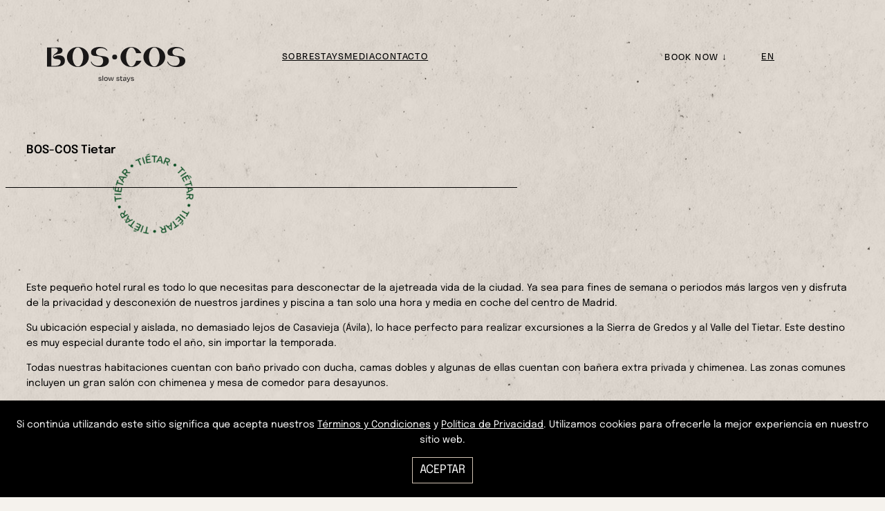

--- FILE ---
content_type: text/html; charset=UTF-8
request_url: https://bos-cos.com/es/stays/bos-cos-tietar-es/
body_size: 15170
content:
<!DOCTYPE html>
<html lang="es-ES">
<head>
	<meta charset="UTF-8" />
	<meta name="viewport" content="width=device-width, initial-scale=1" />
<meta name='robots' content='max-image-preview:large' />
<title>BOS-COS Tietar &#8211; Bos-Cos</title>
<link rel="alternate" type="application/rss+xml" title="Bos-Cos &raquo; Feed" href="https://bos-cos.com/es/feed/" />
<link rel="alternate" type="application/rss+xml" title="Bos-Cos &raquo; Feed de los comentarios" href="https://bos-cos.com/es/comments/feed/" />
<link rel="alternate" title="oEmbed (JSON)" type="application/json+oembed" href="https://bos-cos.com/wp-json/oembed/1.0/embed?url=https%3A%2F%2Fbos-cos.com%2Fes%2Fstays%2Fbos-cos-tietar-es%2F" />
<link rel="alternate" title="oEmbed (XML)" type="text/xml+oembed" href="https://bos-cos.com/wp-json/oembed/1.0/embed?url=https%3A%2F%2Fbos-cos.com%2Fes%2Fstays%2Fbos-cos-tietar-es%2F&#038;format=xml" />
<style id='wp-img-auto-sizes-contain-inline-css'>
img:is([sizes=auto i],[sizes^="auto," i]){contain-intrinsic-size:3000px 1500px}
/*# sourceURL=wp-img-auto-sizes-contain-inline-css */
</style>
<style id='wp-block-site-logo-inline-css'>
.wp-block-site-logo{box-sizing:border-box;line-height:0}.wp-block-site-logo a{display:inline-block;line-height:0}.wp-block-site-logo.is-default-size img{height:auto;width:120px}.wp-block-site-logo img{height:auto;max-width:100%}.wp-block-site-logo a,.wp-block-site-logo img{border-radius:inherit}.wp-block-site-logo.aligncenter{margin-left:auto;margin-right:auto;text-align:center}:root :where(.wp-block-site-logo.is-style-rounded){border-radius:9999px}
/*# sourceURL=https://bos-cos.com/wp-includes/blocks/site-logo/style.min.css */
</style>
<style id='wp-block-site-title-inline-css'>
.wp-block-site-title{box-sizing:border-box}.wp-block-site-title :where(a){color:inherit;font-family:inherit;font-size:inherit;font-style:inherit;font-weight:inherit;letter-spacing:inherit;line-height:inherit;text-decoration:inherit}
/*# sourceURL=https://bos-cos.com/wp-includes/blocks/site-title/style.min.css */
</style>
<style id='wp-block-group-inline-css'>
.wp-block-group{box-sizing:border-box}:where(.wp-block-group.wp-block-group-is-layout-constrained){position:relative}
/*# sourceURL=https://bos-cos.com/wp-includes/blocks/group/style.min.css */
</style>
<style id='wp-block-navigation-link-inline-css'>
.wp-block-navigation .wp-block-navigation-item__label{overflow-wrap:break-word}.wp-block-navigation .wp-block-navigation-item__description{display:none}.link-ui-tools{outline:1px solid #f0f0f0;padding:8px}.link-ui-block-inserter{padding-top:8px}.link-ui-block-inserter__back{margin-left:8px;text-transform:uppercase}
/*# sourceURL=https://bos-cos.com/wp-includes/blocks/navigation-link/style.min.css */
</style>
<link rel='stylesheet' id='wp-block-navigation-css' href='https://bos-cos.com/wp-includes/blocks/navigation/style.min.css?ver=6.9' media='all' />
<style id='wp-block-post-title-inline-css'>
.wp-block-post-title{box-sizing:border-box;word-break:break-word}.wp-block-post-title :where(a){display:inline-block;font-family:inherit;font-size:inherit;font-style:inherit;font-weight:inherit;letter-spacing:inherit;line-height:inherit;text-decoration:inherit}
/*# sourceURL=https://bos-cos.com/wp-includes/blocks/post-title/style.min.css */
</style>
<style id='wp-block-paragraph-inline-css'>
.is-small-text{font-size:.875em}.is-regular-text{font-size:1em}.is-large-text{font-size:2.25em}.is-larger-text{font-size:3em}.has-drop-cap:not(:focus):first-letter{float:left;font-size:8.4em;font-style:normal;font-weight:100;line-height:.68;margin:.05em .1em 0 0;text-transform:uppercase}body.rtl .has-drop-cap:not(:focus):first-letter{float:none;margin-left:.1em}p.has-drop-cap.has-background{overflow:hidden}:root :where(p.has-background){padding:1.25em 2.375em}:where(p.has-text-color:not(.has-link-color)) a{color:inherit}p.has-text-align-left[style*="writing-mode:vertical-lr"],p.has-text-align-right[style*="writing-mode:vertical-rl"]{rotate:180deg}
/*# sourceURL=https://bos-cos.com/wp-includes/blocks/paragraph/style.min.css */
</style>
<style id='wp-block-pullquote-inline-css'>
.wp-block-pullquote{box-sizing:border-box;margin:0 0 1em;overflow-wrap:break-word;padding:4em 0;text-align:center}.wp-block-pullquote blockquote,.wp-block-pullquote p{color:inherit}.wp-block-pullquote blockquote{margin:0}.wp-block-pullquote p{margin-top:0}.wp-block-pullquote p:last-child{margin-bottom:0}.wp-block-pullquote.alignleft,.wp-block-pullquote.alignright{max-width:420px}.wp-block-pullquote cite,.wp-block-pullquote footer{position:relative}.wp-block-pullquote .has-text-color a{color:inherit}.wp-block-pullquote.has-text-align-left blockquote{text-align:left}.wp-block-pullquote.has-text-align-right blockquote{text-align:right}.wp-block-pullquote.has-text-align-center blockquote{text-align:center}.wp-block-pullquote.is-style-solid-color{border:none}.wp-block-pullquote.is-style-solid-color blockquote{margin-left:auto;margin-right:auto;max-width:60%}.wp-block-pullquote.is-style-solid-color blockquote p{font-size:2em;margin-bottom:0;margin-top:0}.wp-block-pullquote.is-style-solid-color blockquote cite{font-style:normal;text-transform:none}.wp-block-pullquote :where(cite){color:inherit;display:block}
/*# sourceURL=https://bos-cos.com/wp-includes/blocks/pullquote/style.min.css */
</style>
<style id='wp-block-image-inline-css'>
.wp-block-image>a,.wp-block-image>figure>a{display:inline-block}.wp-block-image img{box-sizing:border-box;height:auto;max-width:100%;vertical-align:bottom}@media not (prefers-reduced-motion){.wp-block-image img.hide{visibility:hidden}.wp-block-image img.show{animation:show-content-image .4s}}.wp-block-image[style*=border-radius] img,.wp-block-image[style*=border-radius]>a{border-radius:inherit}.wp-block-image.has-custom-border img{box-sizing:border-box}.wp-block-image.aligncenter{text-align:center}.wp-block-image.alignfull>a,.wp-block-image.alignwide>a{width:100%}.wp-block-image.alignfull img,.wp-block-image.alignwide img{height:auto;width:100%}.wp-block-image .aligncenter,.wp-block-image .alignleft,.wp-block-image .alignright,.wp-block-image.aligncenter,.wp-block-image.alignleft,.wp-block-image.alignright{display:table}.wp-block-image .aligncenter>figcaption,.wp-block-image .alignleft>figcaption,.wp-block-image .alignright>figcaption,.wp-block-image.aligncenter>figcaption,.wp-block-image.alignleft>figcaption,.wp-block-image.alignright>figcaption{caption-side:bottom;display:table-caption}.wp-block-image .alignleft{float:left;margin:.5em 1em .5em 0}.wp-block-image .alignright{float:right;margin:.5em 0 .5em 1em}.wp-block-image .aligncenter{margin-left:auto;margin-right:auto}.wp-block-image :where(figcaption){margin-bottom:1em;margin-top:.5em}.wp-block-image.is-style-circle-mask img{border-radius:9999px}@supports ((-webkit-mask-image:none) or (mask-image:none)) or (-webkit-mask-image:none){.wp-block-image.is-style-circle-mask img{border-radius:0;-webkit-mask-image:url('data:image/svg+xml;utf8,<svg viewBox="0 0 100 100" xmlns="http://www.w3.org/2000/svg"><circle cx="50" cy="50" r="50"/></svg>');mask-image:url('data:image/svg+xml;utf8,<svg viewBox="0 0 100 100" xmlns="http://www.w3.org/2000/svg"><circle cx="50" cy="50" r="50"/></svg>');mask-mode:alpha;-webkit-mask-position:center;mask-position:center;-webkit-mask-repeat:no-repeat;mask-repeat:no-repeat;-webkit-mask-size:contain;mask-size:contain}}:root :where(.wp-block-image.is-style-rounded img,.wp-block-image .is-style-rounded img){border-radius:9999px}.wp-block-image figure{margin:0}.wp-lightbox-container{display:flex;flex-direction:column;position:relative}.wp-lightbox-container img{cursor:zoom-in}.wp-lightbox-container img:hover+button{opacity:1}.wp-lightbox-container button{align-items:center;backdrop-filter:blur(16px) saturate(180%);background-color:#5a5a5a40;border:none;border-radius:4px;cursor:zoom-in;display:flex;height:20px;justify-content:center;opacity:0;padding:0;position:absolute;right:16px;text-align:center;top:16px;width:20px;z-index:100}@media not (prefers-reduced-motion){.wp-lightbox-container button{transition:opacity .2s ease}}.wp-lightbox-container button:focus-visible{outline:3px auto #5a5a5a40;outline:3px auto -webkit-focus-ring-color;outline-offset:3px}.wp-lightbox-container button:hover{cursor:pointer;opacity:1}.wp-lightbox-container button:focus{opacity:1}.wp-lightbox-container button:focus,.wp-lightbox-container button:hover,.wp-lightbox-container button:not(:hover):not(:active):not(.has-background){background-color:#5a5a5a40;border:none}.wp-lightbox-overlay{box-sizing:border-box;cursor:zoom-out;height:100vh;left:0;overflow:hidden;position:fixed;top:0;visibility:hidden;width:100%;z-index:100000}.wp-lightbox-overlay .close-button{align-items:center;cursor:pointer;display:flex;justify-content:center;min-height:40px;min-width:40px;padding:0;position:absolute;right:calc(env(safe-area-inset-right) + 16px);top:calc(env(safe-area-inset-top) + 16px);z-index:5000000}.wp-lightbox-overlay .close-button:focus,.wp-lightbox-overlay .close-button:hover,.wp-lightbox-overlay .close-button:not(:hover):not(:active):not(.has-background){background:none;border:none}.wp-lightbox-overlay .lightbox-image-container{height:var(--wp--lightbox-container-height);left:50%;overflow:hidden;position:absolute;top:50%;transform:translate(-50%,-50%);transform-origin:top left;width:var(--wp--lightbox-container-width);z-index:9999999999}.wp-lightbox-overlay .wp-block-image{align-items:center;box-sizing:border-box;display:flex;height:100%;justify-content:center;margin:0;position:relative;transform-origin:0 0;width:100%;z-index:3000000}.wp-lightbox-overlay .wp-block-image img{height:var(--wp--lightbox-image-height);min-height:var(--wp--lightbox-image-height);min-width:var(--wp--lightbox-image-width);width:var(--wp--lightbox-image-width)}.wp-lightbox-overlay .wp-block-image figcaption{display:none}.wp-lightbox-overlay button{background:none;border:none}.wp-lightbox-overlay .scrim{background-color:#fff;height:100%;opacity:.9;position:absolute;width:100%;z-index:2000000}.wp-lightbox-overlay.active{visibility:visible}@media not (prefers-reduced-motion){.wp-lightbox-overlay.active{animation:turn-on-visibility .25s both}.wp-lightbox-overlay.active img{animation:turn-on-visibility .35s both}.wp-lightbox-overlay.show-closing-animation:not(.active){animation:turn-off-visibility .35s both}.wp-lightbox-overlay.show-closing-animation:not(.active) img{animation:turn-off-visibility .25s both}.wp-lightbox-overlay.zoom.active{animation:none;opacity:1;visibility:visible}.wp-lightbox-overlay.zoom.active .lightbox-image-container{animation:lightbox-zoom-in .4s}.wp-lightbox-overlay.zoom.active .lightbox-image-container img{animation:none}.wp-lightbox-overlay.zoom.active .scrim{animation:turn-on-visibility .4s forwards}.wp-lightbox-overlay.zoom.show-closing-animation:not(.active){animation:none}.wp-lightbox-overlay.zoom.show-closing-animation:not(.active) .lightbox-image-container{animation:lightbox-zoom-out .4s}.wp-lightbox-overlay.zoom.show-closing-animation:not(.active) .lightbox-image-container img{animation:none}.wp-lightbox-overlay.zoom.show-closing-animation:not(.active) .scrim{animation:turn-off-visibility .4s forwards}}@keyframes show-content-image{0%{visibility:hidden}99%{visibility:hidden}to{visibility:visible}}@keyframes turn-on-visibility{0%{opacity:0}to{opacity:1}}@keyframes turn-off-visibility{0%{opacity:1;visibility:visible}99%{opacity:0;visibility:visible}to{opacity:0;visibility:hidden}}@keyframes lightbox-zoom-in{0%{transform:translate(calc((-100vw + var(--wp--lightbox-scrollbar-width))/2 + var(--wp--lightbox-initial-left-position)),calc(-50vh + var(--wp--lightbox-initial-top-position))) scale(var(--wp--lightbox-scale))}to{transform:translate(-50%,-50%) scale(1)}}@keyframes lightbox-zoom-out{0%{transform:translate(-50%,-50%) scale(1);visibility:visible}99%{visibility:visible}to{transform:translate(calc((-100vw + var(--wp--lightbox-scrollbar-width))/2 + var(--wp--lightbox-initial-left-position)),calc(-50vh + var(--wp--lightbox-initial-top-position))) scale(var(--wp--lightbox-scale));visibility:hidden}}
/*# sourceURL=https://bos-cos.com/wp-includes/blocks/image/style.min.css */
</style>
<style id='wp-block-gallery-inline-css'>
.blocks-gallery-grid:not(.has-nested-images),.wp-block-gallery:not(.has-nested-images){display:flex;flex-wrap:wrap;list-style-type:none;margin:0;padding:0}.blocks-gallery-grid:not(.has-nested-images) .blocks-gallery-image,.blocks-gallery-grid:not(.has-nested-images) .blocks-gallery-item,.wp-block-gallery:not(.has-nested-images) .blocks-gallery-image,.wp-block-gallery:not(.has-nested-images) .blocks-gallery-item{display:flex;flex-direction:column;flex-grow:1;justify-content:center;margin:0 1em 1em 0;position:relative;width:calc(50% - 1em)}.blocks-gallery-grid:not(.has-nested-images) .blocks-gallery-image:nth-of-type(2n),.blocks-gallery-grid:not(.has-nested-images) .blocks-gallery-item:nth-of-type(2n),.wp-block-gallery:not(.has-nested-images) .blocks-gallery-image:nth-of-type(2n),.wp-block-gallery:not(.has-nested-images) .blocks-gallery-item:nth-of-type(2n){margin-right:0}.blocks-gallery-grid:not(.has-nested-images) .blocks-gallery-image figure,.blocks-gallery-grid:not(.has-nested-images) .blocks-gallery-item figure,.wp-block-gallery:not(.has-nested-images) .blocks-gallery-image figure,.wp-block-gallery:not(.has-nested-images) .blocks-gallery-item figure{align-items:flex-end;display:flex;height:100%;justify-content:flex-start;margin:0}.blocks-gallery-grid:not(.has-nested-images) .blocks-gallery-image img,.blocks-gallery-grid:not(.has-nested-images) .blocks-gallery-item img,.wp-block-gallery:not(.has-nested-images) .blocks-gallery-image img,.wp-block-gallery:not(.has-nested-images) .blocks-gallery-item img{display:block;height:auto;max-width:100%;width:auto}.blocks-gallery-grid:not(.has-nested-images) .blocks-gallery-image figcaption,.blocks-gallery-grid:not(.has-nested-images) .blocks-gallery-item figcaption,.wp-block-gallery:not(.has-nested-images) .blocks-gallery-image figcaption,.wp-block-gallery:not(.has-nested-images) .blocks-gallery-item figcaption{background:linear-gradient(0deg,#000000b3,#0000004d 70%,#0000);bottom:0;box-sizing:border-box;color:#fff;font-size:.8em;margin:0;max-height:100%;overflow:auto;padding:3em .77em .7em;position:absolute;text-align:center;width:100%;z-index:2}.blocks-gallery-grid:not(.has-nested-images) .blocks-gallery-image figcaption img,.blocks-gallery-grid:not(.has-nested-images) .blocks-gallery-item figcaption img,.wp-block-gallery:not(.has-nested-images) .blocks-gallery-image figcaption img,.wp-block-gallery:not(.has-nested-images) .blocks-gallery-item figcaption img{display:inline}.blocks-gallery-grid:not(.has-nested-images) figcaption,.wp-block-gallery:not(.has-nested-images) figcaption{flex-grow:1}.blocks-gallery-grid:not(.has-nested-images).is-cropped .blocks-gallery-image a,.blocks-gallery-grid:not(.has-nested-images).is-cropped .blocks-gallery-image img,.blocks-gallery-grid:not(.has-nested-images).is-cropped .blocks-gallery-item a,.blocks-gallery-grid:not(.has-nested-images).is-cropped .blocks-gallery-item img,.wp-block-gallery:not(.has-nested-images).is-cropped .blocks-gallery-image a,.wp-block-gallery:not(.has-nested-images).is-cropped .blocks-gallery-image img,.wp-block-gallery:not(.has-nested-images).is-cropped .blocks-gallery-item a,.wp-block-gallery:not(.has-nested-images).is-cropped .blocks-gallery-item img{flex:1;height:100%;object-fit:cover;width:100%}.blocks-gallery-grid:not(.has-nested-images).columns-1 .blocks-gallery-image,.blocks-gallery-grid:not(.has-nested-images).columns-1 .blocks-gallery-item,.wp-block-gallery:not(.has-nested-images).columns-1 .blocks-gallery-image,.wp-block-gallery:not(.has-nested-images).columns-1 .blocks-gallery-item{margin-right:0;width:100%}@media (min-width:600px){.blocks-gallery-grid:not(.has-nested-images).columns-3 .blocks-gallery-image,.blocks-gallery-grid:not(.has-nested-images).columns-3 .blocks-gallery-item,.wp-block-gallery:not(.has-nested-images).columns-3 .blocks-gallery-image,.wp-block-gallery:not(.has-nested-images).columns-3 .blocks-gallery-item{margin-right:1em;width:calc(33.33333% - .66667em)}.blocks-gallery-grid:not(.has-nested-images).columns-4 .blocks-gallery-image,.blocks-gallery-grid:not(.has-nested-images).columns-4 .blocks-gallery-item,.wp-block-gallery:not(.has-nested-images).columns-4 .blocks-gallery-image,.wp-block-gallery:not(.has-nested-images).columns-4 .blocks-gallery-item{margin-right:1em;width:calc(25% - .75em)}.blocks-gallery-grid:not(.has-nested-images).columns-5 .blocks-gallery-image,.blocks-gallery-grid:not(.has-nested-images).columns-5 .blocks-gallery-item,.wp-block-gallery:not(.has-nested-images).columns-5 .blocks-gallery-image,.wp-block-gallery:not(.has-nested-images).columns-5 .blocks-gallery-item{margin-right:1em;width:calc(20% - .8em)}.blocks-gallery-grid:not(.has-nested-images).columns-6 .blocks-gallery-image,.blocks-gallery-grid:not(.has-nested-images).columns-6 .blocks-gallery-item,.wp-block-gallery:not(.has-nested-images).columns-6 .blocks-gallery-image,.wp-block-gallery:not(.has-nested-images).columns-6 .blocks-gallery-item{margin-right:1em;width:calc(16.66667% - .83333em)}.blocks-gallery-grid:not(.has-nested-images).columns-7 .blocks-gallery-image,.blocks-gallery-grid:not(.has-nested-images).columns-7 .blocks-gallery-item,.wp-block-gallery:not(.has-nested-images).columns-7 .blocks-gallery-image,.wp-block-gallery:not(.has-nested-images).columns-7 .blocks-gallery-item{margin-right:1em;width:calc(14.28571% - .85714em)}.blocks-gallery-grid:not(.has-nested-images).columns-8 .blocks-gallery-image,.blocks-gallery-grid:not(.has-nested-images).columns-8 .blocks-gallery-item,.wp-block-gallery:not(.has-nested-images).columns-8 .blocks-gallery-image,.wp-block-gallery:not(.has-nested-images).columns-8 .blocks-gallery-item{margin-right:1em;width:calc(12.5% - .875em)}.blocks-gallery-grid:not(.has-nested-images).columns-1 .blocks-gallery-image:nth-of-type(1n),.blocks-gallery-grid:not(.has-nested-images).columns-1 .blocks-gallery-item:nth-of-type(1n),.blocks-gallery-grid:not(.has-nested-images).columns-2 .blocks-gallery-image:nth-of-type(2n),.blocks-gallery-grid:not(.has-nested-images).columns-2 .blocks-gallery-item:nth-of-type(2n),.blocks-gallery-grid:not(.has-nested-images).columns-3 .blocks-gallery-image:nth-of-type(3n),.blocks-gallery-grid:not(.has-nested-images).columns-3 .blocks-gallery-item:nth-of-type(3n),.blocks-gallery-grid:not(.has-nested-images).columns-4 .blocks-gallery-image:nth-of-type(4n),.blocks-gallery-grid:not(.has-nested-images).columns-4 .blocks-gallery-item:nth-of-type(4n),.blocks-gallery-grid:not(.has-nested-images).columns-5 .blocks-gallery-image:nth-of-type(5n),.blocks-gallery-grid:not(.has-nested-images).columns-5 .blocks-gallery-item:nth-of-type(5n),.blocks-gallery-grid:not(.has-nested-images).columns-6 .blocks-gallery-image:nth-of-type(6n),.blocks-gallery-grid:not(.has-nested-images).columns-6 .blocks-gallery-item:nth-of-type(6n),.blocks-gallery-grid:not(.has-nested-images).columns-7 .blocks-gallery-image:nth-of-type(7n),.blocks-gallery-grid:not(.has-nested-images).columns-7 .blocks-gallery-item:nth-of-type(7n),.blocks-gallery-grid:not(.has-nested-images).columns-8 .blocks-gallery-image:nth-of-type(8n),.blocks-gallery-grid:not(.has-nested-images).columns-8 .blocks-gallery-item:nth-of-type(8n),.wp-block-gallery:not(.has-nested-images).columns-1 .blocks-gallery-image:nth-of-type(1n),.wp-block-gallery:not(.has-nested-images).columns-1 .blocks-gallery-item:nth-of-type(1n),.wp-block-gallery:not(.has-nested-images).columns-2 .blocks-gallery-image:nth-of-type(2n),.wp-block-gallery:not(.has-nested-images).columns-2 .blocks-gallery-item:nth-of-type(2n),.wp-block-gallery:not(.has-nested-images).columns-3 .blocks-gallery-image:nth-of-type(3n),.wp-block-gallery:not(.has-nested-images).columns-3 .blocks-gallery-item:nth-of-type(3n),.wp-block-gallery:not(.has-nested-images).columns-4 .blocks-gallery-image:nth-of-type(4n),.wp-block-gallery:not(.has-nested-images).columns-4 .blocks-gallery-item:nth-of-type(4n),.wp-block-gallery:not(.has-nested-images).columns-5 .blocks-gallery-image:nth-of-type(5n),.wp-block-gallery:not(.has-nested-images).columns-5 .blocks-gallery-item:nth-of-type(5n),.wp-block-gallery:not(.has-nested-images).columns-6 .blocks-gallery-image:nth-of-type(6n),.wp-block-gallery:not(.has-nested-images).columns-6 .blocks-gallery-item:nth-of-type(6n),.wp-block-gallery:not(.has-nested-images).columns-7 .blocks-gallery-image:nth-of-type(7n),.wp-block-gallery:not(.has-nested-images).columns-7 .blocks-gallery-item:nth-of-type(7n),.wp-block-gallery:not(.has-nested-images).columns-8 .blocks-gallery-image:nth-of-type(8n),.wp-block-gallery:not(.has-nested-images).columns-8 .blocks-gallery-item:nth-of-type(8n){margin-right:0}}.blocks-gallery-grid:not(.has-nested-images) .blocks-gallery-image:last-child,.blocks-gallery-grid:not(.has-nested-images) .blocks-gallery-item:last-child,.wp-block-gallery:not(.has-nested-images) .blocks-gallery-image:last-child,.wp-block-gallery:not(.has-nested-images) .blocks-gallery-item:last-child{margin-right:0}.blocks-gallery-grid:not(.has-nested-images).alignleft,.blocks-gallery-grid:not(.has-nested-images).alignright,.wp-block-gallery:not(.has-nested-images).alignleft,.wp-block-gallery:not(.has-nested-images).alignright{max-width:420px;width:100%}.blocks-gallery-grid:not(.has-nested-images).aligncenter .blocks-gallery-item figure,.wp-block-gallery:not(.has-nested-images).aligncenter .blocks-gallery-item figure{justify-content:center}.wp-block-gallery:not(.is-cropped) .blocks-gallery-item{align-self:flex-start}figure.wp-block-gallery.has-nested-images{align-items:normal}.wp-block-gallery.has-nested-images figure.wp-block-image:not(#individual-image){margin:0;width:calc(50% - var(--wp--style--unstable-gallery-gap, 16px)/2)}.wp-block-gallery.has-nested-images figure.wp-block-image{box-sizing:border-box;display:flex;flex-direction:column;flex-grow:1;justify-content:center;max-width:100%;position:relative}.wp-block-gallery.has-nested-images figure.wp-block-image>a,.wp-block-gallery.has-nested-images figure.wp-block-image>div{flex-direction:column;flex-grow:1;margin:0}.wp-block-gallery.has-nested-images figure.wp-block-image img{display:block;height:auto;max-width:100%!important;width:auto}.wp-block-gallery.has-nested-images figure.wp-block-image figcaption,.wp-block-gallery.has-nested-images figure.wp-block-image:has(figcaption):before{bottom:0;left:0;max-height:100%;position:absolute;right:0}.wp-block-gallery.has-nested-images figure.wp-block-image:has(figcaption):before{backdrop-filter:blur(3px);content:"";height:100%;-webkit-mask-image:linear-gradient(0deg,#000 20%,#0000);mask-image:linear-gradient(0deg,#000 20%,#0000);max-height:40%;pointer-events:none}.wp-block-gallery.has-nested-images figure.wp-block-image figcaption{box-sizing:border-box;color:#fff;font-size:13px;margin:0;overflow:auto;padding:1em;text-align:center;text-shadow:0 0 1.5px #000}.wp-block-gallery.has-nested-images figure.wp-block-image figcaption::-webkit-scrollbar{height:12px;width:12px}.wp-block-gallery.has-nested-images figure.wp-block-image figcaption::-webkit-scrollbar-track{background-color:initial}.wp-block-gallery.has-nested-images figure.wp-block-image figcaption::-webkit-scrollbar-thumb{background-clip:padding-box;background-color:initial;border:3px solid #0000;border-radius:8px}.wp-block-gallery.has-nested-images figure.wp-block-image figcaption:focus-within::-webkit-scrollbar-thumb,.wp-block-gallery.has-nested-images figure.wp-block-image figcaption:focus::-webkit-scrollbar-thumb,.wp-block-gallery.has-nested-images figure.wp-block-image figcaption:hover::-webkit-scrollbar-thumb{background-color:#fffc}.wp-block-gallery.has-nested-images figure.wp-block-image figcaption{scrollbar-color:#0000 #0000;scrollbar-gutter:stable both-edges;scrollbar-width:thin}.wp-block-gallery.has-nested-images figure.wp-block-image figcaption:focus,.wp-block-gallery.has-nested-images figure.wp-block-image figcaption:focus-within,.wp-block-gallery.has-nested-images figure.wp-block-image figcaption:hover{scrollbar-color:#fffc #0000}.wp-block-gallery.has-nested-images figure.wp-block-image figcaption{will-change:transform}@media (hover:none){.wp-block-gallery.has-nested-images figure.wp-block-image figcaption{scrollbar-color:#fffc #0000}}.wp-block-gallery.has-nested-images figure.wp-block-image figcaption{background:linear-gradient(0deg,#0006,#0000)}.wp-block-gallery.has-nested-images figure.wp-block-image figcaption img{display:inline}.wp-block-gallery.has-nested-images figure.wp-block-image figcaption a{color:inherit}.wp-block-gallery.has-nested-images figure.wp-block-image.has-custom-border img{box-sizing:border-box}.wp-block-gallery.has-nested-images figure.wp-block-image.has-custom-border>a,.wp-block-gallery.has-nested-images figure.wp-block-image.has-custom-border>div,.wp-block-gallery.has-nested-images figure.wp-block-image.is-style-rounded>a,.wp-block-gallery.has-nested-images figure.wp-block-image.is-style-rounded>div{flex:1 1 auto}.wp-block-gallery.has-nested-images figure.wp-block-image.has-custom-border figcaption,.wp-block-gallery.has-nested-images figure.wp-block-image.is-style-rounded figcaption{background:none;color:inherit;flex:initial;margin:0;padding:10px 10px 9px;position:relative;text-shadow:none}.wp-block-gallery.has-nested-images figure.wp-block-image.has-custom-border:before,.wp-block-gallery.has-nested-images figure.wp-block-image.is-style-rounded:before{content:none}.wp-block-gallery.has-nested-images figcaption{flex-basis:100%;flex-grow:1;text-align:center}.wp-block-gallery.has-nested-images:not(.is-cropped) figure.wp-block-image:not(#individual-image){margin-bottom:auto;margin-top:0}.wp-block-gallery.has-nested-images.is-cropped figure.wp-block-image:not(#individual-image){align-self:inherit}.wp-block-gallery.has-nested-images.is-cropped figure.wp-block-image:not(#individual-image)>a,.wp-block-gallery.has-nested-images.is-cropped figure.wp-block-image:not(#individual-image)>div:not(.components-drop-zone){display:flex}.wp-block-gallery.has-nested-images.is-cropped figure.wp-block-image:not(#individual-image) a,.wp-block-gallery.has-nested-images.is-cropped figure.wp-block-image:not(#individual-image) img{flex:1 0 0%;height:100%;object-fit:cover;width:100%}.wp-block-gallery.has-nested-images.columns-1 figure.wp-block-image:not(#individual-image){width:100%}@media (min-width:600px){.wp-block-gallery.has-nested-images.columns-3 figure.wp-block-image:not(#individual-image){width:calc(33.33333% - var(--wp--style--unstable-gallery-gap, 16px)*.66667)}.wp-block-gallery.has-nested-images.columns-4 figure.wp-block-image:not(#individual-image){width:calc(25% - var(--wp--style--unstable-gallery-gap, 16px)*.75)}.wp-block-gallery.has-nested-images.columns-5 figure.wp-block-image:not(#individual-image){width:calc(20% - var(--wp--style--unstable-gallery-gap, 16px)*.8)}.wp-block-gallery.has-nested-images.columns-6 figure.wp-block-image:not(#individual-image){width:calc(16.66667% - var(--wp--style--unstable-gallery-gap, 16px)*.83333)}.wp-block-gallery.has-nested-images.columns-7 figure.wp-block-image:not(#individual-image){width:calc(14.28571% - var(--wp--style--unstable-gallery-gap, 16px)*.85714)}.wp-block-gallery.has-nested-images.columns-8 figure.wp-block-image:not(#individual-image){width:calc(12.5% - var(--wp--style--unstable-gallery-gap, 16px)*.875)}.wp-block-gallery.has-nested-images.columns-default figure.wp-block-image:not(#individual-image){width:calc(33.33% - var(--wp--style--unstable-gallery-gap, 16px)*.66667)}.wp-block-gallery.has-nested-images.columns-default figure.wp-block-image:not(#individual-image):first-child:nth-last-child(2),.wp-block-gallery.has-nested-images.columns-default figure.wp-block-image:not(#individual-image):first-child:nth-last-child(2)~figure.wp-block-image:not(#individual-image){width:calc(50% - var(--wp--style--unstable-gallery-gap, 16px)*.5)}.wp-block-gallery.has-nested-images.columns-default figure.wp-block-image:not(#individual-image):first-child:last-child{width:100%}}.wp-block-gallery.has-nested-images.alignleft,.wp-block-gallery.has-nested-images.alignright{max-width:420px;width:100%}.wp-block-gallery.has-nested-images.aligncenter{justify-content:center}
/*# sourceURL=https://bos-cos.com/wp-includes/blocks/gallery/style.min.css */
</style>
<style id='wp-block-columns-inline-css'>
.wp-block-columns{box-sizing:border-box;display:flex;flex-wrap:wrap!important}@media (min-width:782px){.wp-block-columns{flex-wrap:nowrap!important}}.wp-block-columns{align-items:normal!important}.wp-block-columns.are-vertically-aligned-top{align-items:flex-start}.wp-block-columns.are-vertically-aligned-center{align-items:center}.wp-block-columns.are-vertically-aligned-bottom{align-items:flex-end}@media (max-width:781px){.wp-block-columns:not(.is-not-stacked-on-mobile)>.wp-block-column{flex-basis:100%!important}}@media (min-width:782px){.wp-block-columns:not(.is-not-stacked-on-mobile)>.wp-block-column{flex-basis:0;flex-grow:1}.wp-block-columns:not(.is-not-stacked-on-mobile)>.wp-block-column[style*=flex-basis]{flex-grow:0}}.wp-block-columns.is-not-stacked-on-mobile{flex-wrap:nowrap!important}.wp-block-columns.is-not-stacked-on-mobile>.wp-block-column{flex-basis:0;flex-grow:1}.wp-block-columns.is-not-stacked-on-mobile>.wp-block-column[style*=flex-basis]{flex-grow:0}:where(.wp-block-columns){margin-bottom:1.75em}:where(.wp-block-columns.has-background){padding:1.25em 2.375em}.wp-block-column{flex-grow:1;min-width:0;overflow-wrap:break-word;word-break:break-word}.wp-block-column.is-vertically-aligned-top{align-self:flex-start}.wp-block-column.is-vertically-aligned-center{align-self:center}.wp-block-column.is-vertically-aligned-bottom{align-self:flex-end}.wp-block-column.is-vertically-aligned-stretch{align-self:stretch}.wp-block-column.is-vertically-aligned-bottom,.wp-block-column.is-vertically-aligned-center,.wp-block-column.is-vertically-aligned-top{width:100%}
/*# sourceURL=https://bos-cos.com/wp-includes/blocks/columns/style.min.css */
</style>
<style id='wp-block-post-content-inline-css'>
.wp-block-post-content{display:flow-root}
/*# sourceURL=https://bos-cos.com/wp-includes/blocks/post-content/style.min.css */
</style>
<style id='wp-block-button-inline-css'>
.wp-block-button__link{align-content:center;box-sizing:border-box;cursor:pointer;display:inline-block;height:100%;text-align:center;word-break:break-word}.wp-block-button__link.aligncenter{text-align:center}.wp-block-button__link.alignright{text-align:right}:where(.wp-block-button__link){border-radius:9999px;box-shadow:none;padding:calc(.667em + 2px) calc(1.333em + 2px);text-decoration:none}.wp-block-button[style*=text-decoration] .wp-block-button__link{text-decoration:inherit}.wp-block-buttons>.wp-block-button.has-custom-width{max-width:none}.wp-block-buttons>.wp-block-button.has-custom-width .wp-block-button__link{width:100%}.wp-block-buttons>.wp-block-button.has-custom-font-size .wp-block-button__link{font-size:inherit}.wp-block-buttons>.wp-block-button.wp-block-button__width-25{width:calc(25% - var(--wp--style--block-gap, .5em)*.75)}.wp-block-buttons>.wp-block-button.wp-block-button__width-50{width:calc(50% - var(--wp--style--block-gap, .5em)*.5)}.wp-block-buttons>.wp-block-button.wp-block-button__width-75{width:calc(75% - var(--wp--style--block-gap, .5em)*.25)}.wp-block-buttons>.wp-block-button.wp-block-button__width-100{flex-basis:100%;width:100%}.wp-block-buttons.is-vertical>.wp-block-button.wp-block-button__width-25{width:25%}.wp-block-buttons.is-vertical>.wp-block-button.wp-block-button__width-50{width:50%}.wp-block-buttons.is-vertical>.wp-block-button.wp-block-button__width-75{width:75%}.wp-block-button.is-style-squared,.wp-block-button__link.wp-block-button.is-style-squared{border-radius:0}.wp-block-button.no-border-radius,.wp-block-button__link.no-border-radius{border-radius:0!important}:root :where(.wp-block-button .wp-block-button__link.is-style-outline),:root :where(.wp-block-button.is-style-outline>.wp-block-button__link){border:2px solid;padding:.667em 1.333em}:root :where(.wp-block-button .wp-block-button__link.is-style-outline:not(.has-text-color)),:root :where(.wp-block-button.is-style-outline>.wp-block-button__link:not(.has-text-color)){color:currentColor}:root :where(.wp-block-button .wp-block-button__link.is-style-outline:not(.has-background)),:root :where(.wp-block-button.is-style-outline>.wp-block-button__link:not(.has-background)){background-color:initial;background-image:none}
/*# sourceURL=https://bos-cos.com/wp-includes/blocks/button/style.min.css */
</style>
<style id='wp-block-buttons-inline-css'>
.wp-block-buttons{box-sizing:border-box}.wp-block-buttons.is-vertical{flex-direction:column}.wp-block-buttons.is-vertical>.wp-block-button:last-child{margin-bottom:0}.wp-block-buttons>.wp-block-button{display:inline-block;margin:0}.wp-block-buttons.is-content-justification-left{justify-content:flex-start}.wp-block-buttons.is-content-justification-left.is-vertical{align-items:flex-start}.wp-block-buttons.is-content-justification-center{justify-content:center}.wp-block-buttons.is-content-justification-center.is-vertical{align-items:center}.wp-block-buttons.is-content-justification-right{justify-content:flex-end}.wp-block-buttons.is-content-justification-right.is-vertical{align-items:flex-end}.wp-block-buttons.is-content-justification-space-between{justify-content:space-between}.wp-block-buttons.aligncenter{text-align:center}.wp-block-buttons:not(.is-content-justification-space-between,.is-content-justification-right,.is-content-justification-left,.is-content-justification-center) .wp-block-button.aligncenter{margin-left:auto;margin-right:auto;width:100%}.wp-block-buttons[style*=text-decoration] .wp-block-button,.wp-block-buttons[style*=text-decoration] .wp-block-button__link{text-decoration:inherit}.wp-block-buttons.has-custom-font-size .wp-block-button__link{font-size:inherit}.wp-block-buttons .wp-block-button__link{width:100%}.wp-block-button.aligncenter{text-align:center}
/*# sourceURL=https://bos-cos.com/wp-includes/blocks/buttons/style.min.css */
</style>
<style id='wp-block-spacer-inline-css'>
.wp-block-spacer{clear:both}
/*# sourceURL=https://bos-cos.com/wp-includes/blocks/spacer/style.min.css */
</style>
<style id='wp-emoji-styles-inline-css'>

	img.wp-smiley, img.emoji {
		display: inline !important;
		border: none !important;
		box-shadow: none !important;
		height: 1em !important;
		width: 1em !important;
		margin: 0 0.07em !important;
		vertical-align: -0.1em !important;
		background: none !important;
		padding: 0 !important;
	}
/*# sourceURL=wp-emoji-styles-inline-css */
</style>
<style id='wp-block-library-inline-css'>
:root{--wp-block-synced-color:#7a00df;--wp-block-synced-color--rgb:122,0,223;--wp-bound-block-color:var(--wp-block-synced-color);--wp-editor-canvas-background:#ddd;--wp-admin-theme-color:#007cba;--wp-admin-theme-color--rgb:0,124,186;--wp-admin-theme-color-darker-10:#006ba1;--wp-admin-theme-color-darker-10--rgb:0,107,160.5;--wp-admin-theme-color-darker-20:#005a87;--wp-admin-theme-color-darker-20--rgb:0,90,135;--wp-admin-border-width-focus:2px}@media (min-resolution:192dpi){:root{--wp-admin-border-width-focus:1.5px}}.wp-element-button{cursor:pointer}:root .has-very-light-gray-background-color{background-color:#eee}:root .has-very-dark-gray-background-color{background-color:#313131}:root .has-very-light-gray-color{color:#eee}:root .has-very-dark-gray-color{color:#313131}:root .has-vivid-green-cyan-to-vivid-cyan-blue-gradient-background{background:linear-gradient(135deg,#00d084,#0693e3)}:root .has-purple-crush-gradient-background{background:linear-gradient(135deg,#34e2e4,#4721fb 50%,#ab1dfe)}:root .has-hazy-dawn-gradient-background{background:linear-gradient(135deg,#faaca8,#dad0ec)}:root .has-subdued-olive-gradient-background{background:linear-gradient(135deg,#fafae1,#67a671)}:root .has-atomic-cream-gradient-background{background:linear-gradient(135deg,#fdd79a,#004a59)}:root .has-nightshade-gradient-background{background:linear-gradient(135deg,#330968,#31cdcf)}:root .has-midnight-gradient-background{background:linear-gradient(135deg,#020381,#2874fc)}:root{--wp--preset--font-size--normal:16px;--wp--preset--font-size--huge:42px}.has-regular-font-size{font-size:1em}.has-larger-font-size{font-size:2.625em}.has-normal-font-size{font-size:var(--wp--preset--font-size--normal)}.has-huge-font-size{font-size:var(--wp--preset--font-size--huge)}.has-text-align-center{text-align:center}.has-text-align-left{text-align:left}.has-text-align-right{text-align:right}.has-fit-text{white-space:nowrap!important}#end-resizable-editor-section{display:none}.aligncenter{clear:both}.items-justified-left{justify-content:flex-start}.items-justified-center{justify-content:center}.items-justified-right{justify-content:flex-end}.items-justified-space-between{justify-content:space-between}.screen-reader-text{border:0;clip-path:inset(50%);height:1px;margin:-1px;overflow:hidden;padding:0;position:absolute;width:1px;word-wrap:normal!important}.screen-reader-text:focus{background-color:#ddd;clip-path:none;color:#444;display:block;font-size:1em;height:auto;left:5px;line-height:normal;padding:15px 23px 14px;text-decoration:none;top:5px;width:auto;z-index:100000}html :where(.has-border-color){border-style:solid}html :where([style*=border-top-color]){border-top-style:solid}html :where([style*=border-right-color]){border-right-style:solid}html :where([style*=border-bottom-color]){border-bottom-style:solid}html :where([style*=border-left-color]){border-left-style:solid}html :where([style*=border-width]){border-style:solid}html :where([style*=border-top-width]){border-top-style:solid}html :where([style*=border-right-width]){border-right-style:solid}html :where([style*=border-bottom-width]){border-bottom-style:solid}html :where([style*=border-left-width]){border-left-style:solid}html :where(img[class*=wp-image-]){height:auto;max-width:100%}:where(figure){margin:0 0 1em}html :where(.is-position-sticky){--wp-admin--admin-bar--position-offset:var(--wp-admin--admin-bar--height,0px)}@media screen and (max-width:600px){html :where(.is-position-sticky){--wp-admin--admin-bar--position-offset:0px}}
/*# sourceURL=/wp-includes/css/dist/block-library/common.min.css */
</style>
<style id='global-styles-inline-css'>
:root{--wp--preset--aspect-ratio--square: 1;--wp--preset--aspect-ratio--4-3: 4/3;--wp--preset--aspect-ratio--3-4: 3/4;--wp--preset--aspect-ratio--3-2: 3/2;--wp--preset--aspect-ratio--2-3: 2/3;--wp--preset--aspect-ratio--16-9: 16/9;--wp--preset--aspect-ratio--9-16: 9/16;--wp--preset--color--black: #000000;--wp--preset--color--cyan-bluish-gray: #abb8c3;--wp--preset--color--white: #ffffff;--wp--preset--color--pale-pink: #f78da7;--wp--preset--color--vivid-red: #cf2e2e;--wp--preset--color--luminous-vivid-orange: #ff6900;--wp--preset--color--luminous-vivid-amber: #fcb900;--wp--preset--color--light-green-cyan: #7bdcb5;--wp--preset--color--vivid-green-cyan: #00d084;--wp--preset--color--pale-cyan-blue: #8ed1fc;--wp--preset--color--vivid-cyan-blue: #0693e3;--wp--preset--color--vivid-purple: #9b51e0;--wp--preset--color--primary: #D2C3B4;--wp--preset--color--secondary: #C35C1E;--wp--preset--color--foreground: #000000;--wp--preset--color--background: #F5F2ED;--wp--preset--color--tertiary: #E2DBD3;--wp--preset--gradient--vivid-cyan-blue-to-vivid-purple: linear-gradient(135deg,rgb(6,147,227) 0%,rgb(155,81,224) 100%);--wp--preset--gradient--light-green-cyan-to-vivid-green-cyan: linear-gradient(135deg,rgb(122,220,180) 0%,rgb(0,208,130) 100%);--wp--preset--gradient--luminous-vivid-amber-to-luminous-vivid-orange: linear-gradient(135deg,rgb(252,185,0) 0%,rgb(255,105,0) 100%);--wp--preset--gradient--luminous-vivid-orange-to-vivid-red: linear-gradient(135deg,rgb(255,105,0) 0%,rgb(207,46,46) 100%);--wp--preset--gradient--very-light-gray-to-cyan-bluish-gray: linear-gradient(135deg,rgb(238,238,238) 0%,rgb(169,184,195) 100%);--wp--preset--gradient--cool-to-warm-spectrum: linear-gradient(135deg,rgb(74,234,220) 0%,rgb(151,120,209) 20%,rgb(207,42,186) 40%,rgb(238,44,130) 60%,rgb(251,105,98) 80%,rgb(254,248,76) 100%);--wp--preset--gradient--blush-light-purple: linear-gradient(135deg,rgb(255,206,236) 0%,rgb(152,150,240) 100%);--wp--preset--gradient--blush-bordeaux: linear-gradient(135deg,rgb(254,205,165) 0%,rgb(254,45,45) 50%,rgb(107,0,62) 100%);--wp--preset--gradient--luminous-dusk: linear-gradient(135deg,rgb(255,203,112) 0%,rgb(199,81,192) 50%,rgb(65,88,208) 100%);--wp--preset--gradient--pale-ocean: linear-gradient(135deg,rgb(255,245,203) 0%,rgb(182,227,212) 50%,rgb(51,167,181) 100%);--wp--preset--gradient--electric-grass: linear-gradient(135deg,rgb(202,248,128) 0%,rgb(113,206,126) 100%);--wp--preset--gradient--midnight: linear-gradient(135deg,rgb(2,3,129) 0%,rgb(40,116,252) 100%);--wp--preset--font-size--small: 0.9rem;--wp--preset--font-size--medium: 1.5rem;--wp--preset--font-size--large: 2rem;--wp--preset--font-size--x-large: 2.5rem;--wp--preset--font-family--body-font: 'Epilogue', -apple-system, BlinkMacSystemFont, 'Segoe UI', Roboto, Oxygen-Sans, Ubuntu, Cantarell, 'Helvetica Neue', sans-serif;--wp--preset--font-family--heading-font: 'Degular', -apple-system, BlinkMacSystemFont, 'Segoe UI', Roboto, Oxygen-Sans, Ubuntu, Cantarell, 'Helvetica Neue', sans-serif;--wp--preset--font-family--display-font: 'Orpheus Pro', -apple-system, BlinkMacSystemFont, 'Segoe UI', Roboto, Oxygen-Sans, Ubuntu, Cantarell, 'Helvetica Neue', sans-serif;--wp--preset--spacing--20: 0.44rem;--wp--preset--spacing--30: 0.67rem;--wp--preset--spacing--40: 1rem;--wp--preset--spacing--50: 1.5rem;--wp--preset--spacing--60: 2.25rem;--wp--preset--spacing--70: 3.38rem;--wp--preset--spacing--80: 5.06rem;--wp--preset--shadow--natural: 6px 6px 9px rgba(0, 0, 0, 0.2);--wp--preset--shadow--deep: 12px 12px 50px rgba(0, 0, 0, 0.4);--wp--preset--shadow--sharp: 6px 6px 0px rgba(0, 0, 0, 0.2);--wp--preset--shadow--outlined: 6px 6px 0px -3px rgb(255, 255, 255), 6px 6px rgb(0, 0, 0);--wp--preset--shadow--crisp: 6px 6px 0px rgb(0, 0, 0);--wp--custom--opt-out-of-parent-style-variations: ;--wp--custom--alignment--aligned-max-width: 50%;--wp--custom--button--border--color: var(--wp--custom--color--foreground);--wp--custom--button--border--radius: 0;--wp--custom--button--border--style: solid;--wp--custom--button--border--width: 1px;--wp--custom--button--color--background: transparent;--wp--custom--button--color--text: var(--wp--custom--color--foreground);--wp--custom--button--hover--color--text: var(--wp--custom--color--background);--wp--custom--button--hover--color--background: var(--wp--custom--color--secondary);--wp--custom--button--hover--border--color: var(--wp--custom--color--secondary);--wp--custom--button--spacing--padding--top: 0.667em;--wp--custom--button--spacing--padding--bottom: 0.667em;--wp--custom--button--spacing--padding--left: 5em;--wp--custom--button--spacing--padding--right: 5em;--wp--custom--button--typography--font-size: var(--wp--custom--font-sizes--normal);--wp--custom--button--typography--font-weight: normal;--wp--custom--button--typography--line-height: 2;--wp--custom--button--outline--color--text: var(--wp--custom--color--primary);--wp--custom--button--outline--color--background: var(--wp--custom--color--background);--wp--custom--button--outline--border--color: var(--wp--custom--color--primary);--wp--custom--button--outline--hover--color--text: var(--wp--custom--color--background);--wp--custom--button--outline--hover--color--background: var(--wp--custom--color--secondary);--wp--custom--button--outline--hover--border--color: var(--wp--custom--color--primary);--wp--custom--color--foreground: var(--wp--preset--color--foreground);--wp--custom--color--background: var(--wp--preset--color--background);--wp--custom--color--primary: var(--wp--preset--color--primary);--wp--custom--color--secondary: var(--wp--preset--color--secondary);--wp--custom--color--tertiary: var(--wp--preset--color--tertiary);--wp--custom--font-sizes--x-small: 0.875rem;--wp--custom--font-sizes--normal: 1rem;--wp--custom--font-sizes--huge: 3rem;--wp--custom--form--padding: calc( 0.5 * var(--wp--custom--gap--horizontal) );--wp--custom--form--border--color: #EFEFEF;--wp--custom--form--border--radius: 0;--wp--custom--form--border--style: solid;--wp--custom--form--border--width: 2px;--wp--custom--form--checkbox--checked--content: "\2715";--wp--custom--form--checkbox--checked--font-size: var(--wp--custom--font-sizes--x-small);--wp--custom--form--checkbox--checked--position--left: 3px;--wp--custom--form--checkbox--checked--position--top: 3px;--wp--custom--form--checkbox--checked--sizing--height: 12px;--wp--custom--form--checkbox--checked--sizing--width: 12px;--wp--custom--form--checkbox--unchecked--content: "";--wp--custom--form--checkbox--unchecked--position--left: 0;--wp--custom--form--checkbox--unchecked--position--top: 0.2em;--wp--custom--form--checkbox--unchecked--sizing--height: 16px;--wp--custom--form--checkbox--unchecked--sizing--width: 16px;--wp--custom--form--color--background: transparent;--wp--custom--form--color--box-shadow: none;--wp--custom--form--color--text: inherit;--wp--custom--form--label--spacing--margin--bottom: var(--wp--custom--gap--baseline);--wp--custom--form--label--typography--font-size: var(--wp--custom--font-sizes--x-small);--wp--custom--form--label--typography--font-weight: normal;--wp--custom--form--label--typography--letter-spacing: normal;--wp--custom--form--label--typography--text-transform: none;--wp--custom--form--typography--font-size: var(--wp--custom--font-sizes--normal);--wp--custom--gallery--caption--font-size: var(--wp--preset--font-size--small);--wp--custom--body--typography--line-height: 1.6;--wp--custom--heading--typography--font-weight: 400;--wp--custom--heading--typography--line-height: 1.125;--wp--custom--latest-posts--meta--color--text: var(--wp--custom--color--primary);--wp--custom--layout--content-size: 620px;--wp--custom--gap--baseline: 15px;--wp--custom--gap--horizontal: min(30px, 5vw);--wp--custom--gap--vertical: min(30px, 5vw);--wp--custom--navigation--submenu--border--color: var(--wp--custom--color--primary);--wp--custom--navigation--submenu--border--radius: var(--wp--custom--form--border--radius);--wp--custom--navigation--submenu--border--style: var(--wp--custom--form--border--style);--wp--custom--navigation--submenu--border--width: var(--wp--custom--form--border--width);--wp--custom--navigation--submenu--color--background: var(--wp--custom--color--background);--wp--custom--navigation--submenu--color--text: var(--wp--custom--color--foreground);--wp--custom--paragraph--dropcap--margin: .1em .1em 0 0;--wp--custom--paragraph--dropcap--typography--font-size: 110px;--wp--custom--paragraph--dropcap--typography--font-weight: 400;--wp--custom--post-author--typography--font-weight: normal;--wp--custom--post-comment--typography--font-size: var(--wp--custom--font-sizes--normal);--wp--custom--post-comment--typography--line-height: var(--wp--custom--body--typography--line-height);--wp--custom--pullquote--citation--typography--font-size: var(--wp--custom--font-sizes--x-small);--wp--custom--pullquote--citation--typography--font-family: inherit;--wp--custom--pullquote--citation--typography--font-style: italic;--wp--custom--pullquote--citation--spacing--margin--top: var(--wp--custom--gap--vertical);--wp--custom--pullquote--typography--text-align: left;--wp--custom--quote--citation--typography--font-size: var(--wp--custom--font-sizes--x-small);--wp--custom--quote--citation--typography--font-style: italic;--wp--custom--quote--citation--typography--font-weight: 400;--wp--custom--quote--typography--text-align: left;--wp--custom--separator--opacity: 1;--wp--custom--separator--width: 150px;--wp--custom--table--figcaption--typography--font-size: var(--wp--custom--font-sizes--x-small);--wp--custom--video--caption--text-align: center;--wp--custom--video--caption--margin: var(--wp--custom--gap--vertical) auto;}:root { --wp--style--global--content-size: 620px;--wp--style--global--wide-size: 1000px; }:where(body) { margin: 0; }.wp-site-blocks > .alignleft { float: left; margin-right: 2em; }.wp-site-blocks > .alignright { float: right; margin-left: 2em; }.wp-site-blocks > .aligncenter { justify-content: center; margin-left: auto; margin-right: auto; }:where(.wp-site-blocks) > * { margin-block-start: calc(2 * var(--wp--custom--gap--baseline)); margin-block-end: 0; }:where(.wp-site-blocks) > :first-child { margin-block-start: 0; }:where(.wp-site-blocks) > :last-child { margin-block-end: 0; }:root { --wp--style--block-gap: calc(2 * var(--wp--custom--gap--baseline)); }:root :where(.is-layout-flow) > :first-child{margin-block-start: 0;}:root :where(.is-layout-flow) > :last-child{margin-block-end: 0;}:root :where(.is-layout-flow) > *{margin-block-start: calc(2 * var(--wp--custom--gap--baseline));margin-block-end: 0;}:root :where(.is-layout-constrained) > :first-child{margin-block-start: 0;}:root :where(.is-layout-constrained) > :last-child{margin-block-end: 0;}:root :where(.is-layout-constrained) > *{margin-block-start: calc(2 * var(--wp--custom--gap--baseline));margin-block-end: 0;}:root :where(.is-layout-flex){gap: calc(2 * var(--wp--custom--gap--baseline));}:root :where(.is-layout-grid){gap: calc(2 * var(--wp--custom--gap--baseline));}.is-layout-flow > .alignleft{float: left;margin-inline-start: 0;margin-inline-end: 2em;}.is-layout-flow > .alignright{float: right;margin-inline-start: 2em;margin-inline-end: 0;}.is-layout-flow > .aligncenter{margin-left: auto !important;margin-right: auto !important;}.is-layout-constrained > .alignleft{float: left;margin-inline-start: 0;margin-inline-end: 2em;}.is-layout-constrained > .alignright{float: right;margin-inline-start: 2em;margin-inline-end: 0;}.is-layout-constrained > .aligncenter{margin-left: auto !important;margin-right: auto !important;}.is-layout-constrained > :where(:not(.alignleft):not(.alignright):not(.alignfull)){max-width: var(--wp--style--global--content-size);margin-left: auto !important;margin-right: auto !important;}.is-layout-constrained > .alignwide{max-width: var(--wp--style--global--wide-size);}body .is-layout-flex{display: flex;}.is-layout-flex{flex-wrap: wrap;align-items: center;}.is-layout-flex > :is(*, div){margin: 0;}body .is-layout-grid{display: grid;}.is-layout-grid > :is(*, div){margin: 0;}body{background-color: var(--wp--custom--color--background);color: var(--wp--custom--color--foreground);font-family: var(--wp--preset--font-family--body-font);font-size: var(--wp--custom--font-sizes--normal);line-height: var(--wp--custom--body--typography--line-height);padding-top: 0px;padding-right: 0px;padding-bottom: 0px;padding-left: 0px;}a:where(:not(.wp-element-button)){color: #000;text-decoration: underline;}:root :where(a:where(:not(.wp-element-button)):hover){text-decoration: none;}:root :where(a:where(:not(.wp-element-button)):focus){text-decoration: none;}:root :where(a:where(:not(.wp-element-button)):active){text-decoration: none;}h1{font-family: var(--wp--preset--font-family--heading-font);font-size: var(--wp--custom--font-sizes--huge);font-weight: var(--wp--custom--heading--typography--font-weight);line-height: var(--wp--custom--heading--typography--line-height);margin-top: var(--wp--custom--gap--vertical);margin-bottom: var(--wp--custom--gap--vertical);}h2{font-family: var(--wp--preset--font-family--heading-font);font-size: var(--wp--preset--font-size--x-large);font-weight: var(--wp--custom--heading--typography--font-weight);line-height: var(--wp--custom--heading--typography--line-height);margin-top: var(--wp--custom--gap--vertical);margin-bottom: var(--wp--custom--gap--vertical);}h3{font-family: var(--wp--preset--font-family--heading-font);font-size: var(--wp--preset--font-size--large);font-weight: var(--wp--custom--heading--typography--font-weight);line-height: var(--wp--custom--heading--typography--line-height);margin-top: var(--wp--custom--gap--vertical);margin-bottom: var(--wp--custom--gap--vertical);}h4{font-family: var(--wp--preset--font-family--heading-font);font-size: var(--wp--preset--font-size--medium);font-weight: var(--wp--custom--heading--typography--font-weight);line-height: var(--wp--custom--heading--typography--line-height);margin-top: var(--wp--custom--gap--vertical);margin-bottom: var(--wp--custom--gap--vertical);}h5{font-family: var(--wp--preset--font-family--heading-font);font-size: var(--wp--custom--font-sizes--normal);font-weight: var(--wp--custom--heading--typography--font-weight);line-height: var(--wp--custom--heading--typography--line-height);margin-top: var(--wp--custom--gap--vertical);margin-bottom: var(--wp--custom--gap--vertical);}h6{font-family: var(--wp--preset--font-family--heading-font);font-size: var(--wp--preset--font-size--small);font-weight: var(--wp--custom--heading--typography--font-weight);line-height: var(--wp--custom--heading--typography--line-height);margin-top: var(--wp--custom--gap--vertical);margin-bottom: var(--wp--custom--gap--vertical);}:root :where(.wp-element-button, .wp-block-button__link){background-color: var(--wp--custom--button--color--background);border-radius: var(--wp--custom--button--border--radius);border-width: 0;color: var(--wp--custom--button--color--text);font-family: var(--wp--preset--font-family--body-font);font-size: var(--wp--custom--button--typography--font-size);font-style: inherit;font-weight: var(--wp--custom--button--typography--font-weight);letter-spacing: inherit;line-height: var(--wp--custom--button--typography--line-height);padding-top: calc( var(--wp--custom--button--spacing--padding--top) + var(--wp--custom--button--border--width) );padding-right: calc( var(--wp--custom--button--spacing--padding--right) + var(--wp--custom--button--border--width) );padding-bottom: calc( var(--wp--custom--button--spacing--padding--bottom) + var(--wp--custom--button--border--width) );padding-left: calc( var(--wp--custom--button--spacing--padding--left) + var(--wp--custom--button--border--width) );text-decoration: none;text-transform: inherit;}.has-black-color{color: var(--wp--preset--color--black) !important;}.has-cyan-bluish-gray-color{color: var(--wp--preset--color--cyan-bluish-gray) !important;}.has-white-color{color: var(--wp--preset--color--white) !important;}.has-pale-pink-color{color: var(--wp--preset--color--pale-pink) !important;}.has-vivid-red-color{color: var(--wp--preset--color--vivid-red) !important;}.has-luminous-vivid-orange-color{color: var(--wp--preset--color--luminous-vivid-orange) !important;}.has-luminous-vivid-amber-color{color: var(--wp--preset--color--luminous-vivid-amber) !important;}.has-light-green-cyan-color{color: var(--wp--preset--color--light-green-cyan) !important;}.has-vivid-green-cyan-color{color: var(--wp--preset--color--vivid-green-cyan) !important;}.has-pale-cyan-blue-color{color: var(--wp--preset--color--pale-cyan-blue) !important;}.has-vivid-cyan-blue-color{color: var(--wp--preset--color--vivid-cyan-blue) !important;}.has-vivid-purple-color{color: var(--wp--preset--color--vivid-purple) !important;}.has-primary-color{color: var(--wp--preset--color--primary) !important;}.has-secondary-color{color: var(--wp--preset--color--secondary) !important;}.has-foreground-color{color: var(--wp--preset--color--foreground) !important;}.has-background-color{color: var(--wp--preset--color--background) !important;}.has-tertiary-color{color: var(--wp--preset--color--tertiary) !important;}.has-black-background-color{background-color: var(--wp--preset--color--black) !important;}.has-cyan-bluish-gray-background-color{background-color: var(--wp--preset--color--cyan-bluish-gray) !important;}.has-white-background-color{background-color: var(--wp--preset--color--white) !important;}.has-pale-pink-background-color{background-color: var(--wp--preset--color--pale-pink) !important;}.has-vivid-red-background-color{background-color: var(--wp--preset--color--vivid-red) !important;}.has-luminous-vivid-orange-background-color{background-color: var(--wp--preset--color--luminous-vivid-orange) !important;}.has-luminous-vivid-amber-background-color{background-color: var(--wp--preset--color--luminous-vivid-amber) !important;}.has-light-green-cyan-background-color{background-color: var(--wp--preset--color--light-green-cyan) !important;}.has-vivid-green-cyan-background-color{background-color: var(--wp--preset--color--vivid-green-cyan) !important;}.has-pale-cyan-blue-background-color{background-color: var(--wp--preset--color--pale-cyan-blue) !important;}.has-vivid-cyan-blue-background-color{background-color: var(--wp--preset--color--vivid-cyan-blue) !important;}.has-vivid-purple-background-color{background-color: var(--wp--preset--color--vivid-purple) !important;}.has-primary-background-color{background-color: var(--wp--preset--color--primary) !important;}.has-secondary-background-color{background-color: var(--wp--preset--color--secondary) !important;}.has-foreground-background-color{background-color: var(--wp--preset--color--foreground) !important;}.has-background-background-color{background-color: var(--wp--preset--color--background) !important;}.has-tertiary-background-color{background-color: var(--wp--preset--color--tertiary) !important;}.has-black-border-color{border-color: var(--wp--preset--color--black) !important;}.has-cyan-bluish-gray-border-color{border-color: var(--wp--preset--color--cyan-bluish-gray) !important;}.has-white-border-color{border-color: var(--wp--preset--color--white) !important;}.has-pale-pink-border-color{border-color: var(--wp--preset--color--pale-pink) !important;}.has-vivid-red-border-color{border-color: var(--wp--preset--color--vivid-red) !important;}.has-luminous-vivid-orange-border-color{border-color: var(--wp--preset--color--luminous-vivid-orange) !important;}.has-luminous-vivid-amber-border-color{border-color: var(--wp--preset--color--luminous-vivid-amber) !important;}.has-light-green-cyan-border-color{border-color: var(--wp--preset--color--light-green-cyan) !important;}.has-vivid-green-cyan-border-color{border-color: var(--wp--preset--color--vivid-green-cyan) !important;}.has-pale-cyan-blue-border-color{border-color: var(--wp--preset--color--pale-cyan-blue) !important;}.has-vivid-cyan-blue-border-color{border-color: var(--wp--preset--color--vivid-cyan-blue) !important;}.has-vivid-purple-border-color{border-color: var(--wp--preset--color--vivid-purple) !important;}.has-primary-border-color{border-color: var(--wp--preset--color--primary) !important;}.has-secondary-border-color{border-color: var(--wp--preset--color--secondary) !important;}.has-foreground-border-color{border-color: var(--wp--preset--color--foreground) !important;}.has-background-border-color{border-color: var(--wp--preset--color--background) !important;}.has-tertiary-border-color{border-color: var(--wp--preset--color--tertiary) !important;}.has-vivid-cyan-blue-to-vivid-purple-gradient-background{background: var(--wp--preset--gradient--vivid-cyan-blue-to-vivid-purple) !important;}.has-light-green-cyan-to-vivid-green-cyan-gradient-background{background: var(--wp--preset--gradient--light-green-cyan-to-vivid-green-cyan) !important;}.has-luminous-vivid-amber-to-luminous-vivid-orange-gradient-background{background: var(--wp--preset--gradient--luminous-vivid-amber-to-luminous-vivid-orange) !important;}.has-luminous-vivid-orange-to-vivid-red-gradient-background{background: var(--wp--preset--gradient--luminous-vivid-orange-to-vivid-red) !important;}.has-very-light-gray-to-cyan-bluish-gray-gradient-background{background: var(--wp--preset--gradient--very-light-gray-to-cyan-bluish-gray) !important;}.has-cool-to-warm-spectrum-gradient-background{background: var(--wp--preset--gradient--cool-to-warm-spectrum) !important;}.has-blush-light-purple-gradient-background{background: var(--wp--preset--gradient--blush-light-purple) !important;}.has-blush-bordeaux-gradient-background{background: var(--wp--preset--gradient--blush-bordeaux) !important;}.has-luminous-dusk-gradient-background{background: var(--wp--preset--gradient--luminous-dusk) !important;}.has-pale-ocean-gradient-background{background: var(--wp--preset--gradient--pale-ocean) !important;}.has-electric-grass-gradient-background{background: var(--wp--preset--gradient--electric-grass) !important;}.has-midnight-gradient-background{background: var(--wp--preset--gradient--midnight) !important;}.has-small-font-size{font-size: var(--wp--preset--font-size--small) !important;}.has-medium-font-size{font-size: var(--wp--preset--font-size--medium) !important;}.has-large-font-size{font-size: var(--wp--preset--font-size--large) !important;}.has-x-large-font-size{font-size: var(--wp--preset--font-size--x-large) !important;}.has-body-font-font-family{font-family: var(--wp--preset--font-family--body-font) !important;}.has-heading-font-font-family{font-family: var(--wp--preset--font-family--heading-font) !important;}.has-display-font-font-family{font-family: var(--wp--preset--font-family--display-font) !important;}
:root :where(.wp-block-button .wp-block-button__link){background-color: var(--wp--custom--button--color--background);border-radius: var(--wp--custom--button--border--radius);border-color: var(--wp--custom--button--border--color);border-width: var(--wp--custom--button--border--width);border-style: var(--wp--custom--button--border--style);color: var(--wp--custom--button--color--text);font-family: var(--wp--preset--font-family--body-font);font-size: var(--wp--custom--button--typography--font-size);font-weight: var(--wp--custom--button--typography--font-weight);line-height: var(--wp--custom--button--typography--line-height);padding-top: var(--wp--custom--button--spacing--padding--top);padding-right: var(--wp--custom--button--spacing--padding--right);padding-bottom: var(--wp--custom--button--spacing--padding--bottom);padding-left: var(--wp--custom--button--spacing--padding--left);}
:root :where(.wp-block-pullquote){border-width: 0;border-style: solid;font-family: var(--wp--preset--font-family--display-font);font-size: var(--wp--preset--font-size--x-large);font-style: normal;line-height: 1.6;padding-top: var(--wp--custom--gap--horizontal);padding-right: 0;padding-bottom: var(--wp--custom--gap--horizontal);padding-left: 0;}
:root :where(.wp-block-gallery){margin-bottom: var(--wp--custom--gap--vertical);}
:root :where(.wp-block-navigation){font-size: var(--wp--custom--font-sizes--normal);text-decoration: none;}
:root :where(.wp-block-post-title){font-family: var(--wp--preset--font-family--heading-font);font-size: var(--wp--preset--font-size--large);line-height: var(--wp--custom--heading--typography--line-height);margin-bottom: 0;}
:root :where(.wp-block-site-title){font-size: var(--wp--custom--font-sizes--normal);font-weight: 700;text-decoration: none;}
:root :where(.wp-block-site-title a:where(:not(.wp-element-button))){text-decoration: none;}
:root :where(.wp-block-site-title a:where(:not(.wp-element-button)):hover){text-decoration: underline;}
/*# sourceURL=global-styles-inline-css */
</style>
<style id='core-block-supports-inline-css'>
.wp-container-core-navigation-is-layout-11a75b20{justify-content:flex-start;}.wp-container-core-group-is-layout-84f7cab9{justify-content:space-between;align-items:center;}.wp-block-gallery.wp-block-gallery-2{--wp--style--unstable-gallery-gap:var( --wp--style--gallery-gap-default, var( --gallery-block--gutter-size, var( --wp--style--block-gap, 0.5em ) ) );gap:var( --wp--style--gallery-gap-default, var( --gallery-block--gutter-size, var( --wp--style--block-gap, 0.5em ) ) );}.wp-block-gallery.wp-block-gallery-3{--wp--style--unstable-gallery-gap:var( --wp--style--gallery-gap-default, var( --gallery-block--gutter-size, var( --wp--style--block-gap, 0.5em ) ) );gap:var( --wp--style--gallery-gap-default, var( --gallery-block--gutter-size, var( --wp--style--block-gap, 0.5em ) ) );}.wp-container-core-columns-is-layout-28f84493{flex-wrap:nowrap;}.wp-block-gallery.wp-block-gallery-4{--wp--style--unstable-gallery-gap:var( --wp--style--gallery-gap-default, var( --gallery-block--gutter-size, var( --wp--style--block-gap, 0.5em ) ) );gap:var( --wp--style--gallery-gap-default, var( --gallery-block--gutter-size, var( --wp--style--block-gap, 0.5em ) ) );}.wp-container-core-buttons-is-layout-da16aaa5{justify-content:center;}.wp-container-core-navigation-is-layout-fc4fd283{justify-content:flex-start;}
/*# sourceURL=core-block-supports-inline-css */
</style>
<style id='wp-block-template-skip-link-inline-css'>

		.skip-link.screen-reader-text {
			border: 0;
			clip-path: inset(50%);
			height: 1px;
			margin: -1px;
			overflow: hidden;
			padding: 0;
			position: absolute !important;
			width: 1px;
			word-wrap: normal !important;
		}

		.skip-link.screen-reader-text:focus {
			background-color: #eee;
			clip-path: none;
			color: #444;
			display: block;
			font-size: 1em;
			height: auto;
			left: 5px;
			line-height: normal;
			padding: 15px 23px 14px;
			text-decoration: none;
			top: 5px;
			width: auto;
			z-index: 100000;
		}
/*# sourceURL=wp-block-template-skip-link-inline-css */
</style>
<link rel='stylesheet' id='boscos-css' href='https://bos-cos.com/wp-content/themes/boscos/assets/styles/main.css?ver=1.0.3' media='all' />
<link rel='stylesheet' id='blockbase-ponyfill-css' href='https://bos-cos.com/wp-content/themes/blockbase/assets/ponyfill.css?ver=1.0.3' media='all' />
<link rel="https://api.w.org/" href="https://bos-cos.com/wp-json/" /><link rel="alternate" title="JSON" type="application/json" href="https://bos-cos.com/wp-json/wp/v2/stay/320" /><link rel="EditURI" type="application/rsd+xml" title="RSD" href="https://bos-cos.com/xmlrpc.php?rsd" />
<meta name="generator" content="WordPress 6.9" />
<link rel="canonical" href="https://bos-cos.com/es/stays/bos-cos-tietar-es/" />
<link rel='shortlink' href='https://bos-cos.com/?p=320' />
<script>window.addEventListener("DOMContentLoaded", function() {let hrefLangLink = document.querySelector(".header__hreflang__link a");hrefLangLink.href = "https://bos-cos.com/es/stays/bos-cos-tietar-es/";});</script><script type="importmap" id="wp-importmap">
{"imports":{"@wordpress/interactivity":"https://bos-cos.com/wp-includes/js/dist/script-modules/interactivity/index.min.js?ver=8964710565a1d258501f"}}
</script>
<link rel="modulepreload" href="https://bos-cos.com/wp-includes/js/dist/script-modules/interactivity/index.min.js?ver=8964710565a1d258501f" id="@wordpress/interactivity-js-modulepreload" fetchpriority="low">
<style class='wp-fonts-local'>
@font-face{font-family:Epilogue;font-style:normal;font-weight:400;font-display:fallback;src:url('https://bos-cos.com/wp-content/themes/boscos/assets/fonts/epilogue-regular.woff2') format('woff2'), url('https://bos-cos.com/wp-content/themes/boscos/assets/fonts/epilogue-regular.woff') format('woff');}
@font-face{font-family:Epilogue;font-style:normal;font-weight:700;font-display:fallback;src:url('https://bos-cos.com/wp-content/themes/boscos/assets/fonts/epilogue-semibold.woff2') format('woff2'), url('https://bos-cos.com/wp-content/themes/boscos/assets/fonts/epilogue-semibold.woff') format('woff');}
@font-face{font-family:Degular;font-style:normal;font-weight:700;font-display:fallback;src:url('https://bos-cos.com/wp-content/themes/boscos/assets/fonts/degular-bold.woff2') format('woff2'), url('https://bos-cos.com/wp-content/themes/boscos/assets/fonts/degular-bold.woff') format('woff');}
@font-face{font-family:Degular;font-style:normal;font-weight:400;font-display:fallback;src:url('https://bos-cos.com/wp-content/themes/boscos/assets/fonts/degular-medium.woff2') format('woff2'), url('https://bos-cos.com/wp-content/themes/boscos/assets/fonts/degular-medium.woff') format('woff');}
@font-face{font-family:"Orpheus Pro";font-style:normal;font-weight:400;font-display:fallback;src:url('https://bos-cos.com/wp-content/themes/boscos/assets/fonts/orpheus_pro.woff2') format('woff2'), url('https://bos-cos.com/wp-content/themes/boscos/assets/fonts/orpheus_pro.woff') format('woff');}
</style>
<link rel="icon" href="https://bos-cos.com/wp-content/uploads/2024/03/cropped-Captura-de-pantalla-2024-03-03-a-las-20.06.12-32x32.png" sizes="32x32" />
<link rel="icon" href="https://bos-cos.com/wp-content/uploads/2024/03/cropped-Captura-de-pantalla-2024-03-03-a-las-20.06.12-192x192.png" sizes="192x192" />
<link rel="apple-touch-icon" href="https://bos-cos.com/wp-content/uploads/2024/03/cropped-Captura-de-pantalla-2024-03-03-a-las-20.06.12-180x180.png" />
<meta name="msapplication-TileImage" content="https://bos-cos.com/wp-content/uploads/2024/03/cropped-Captura-de-pantalla-2024-03-03-a-las-20.06.12-270x270.png" />
</head>

<body class="wp-singular stay-template stay-template-single-stay-es single single-stay postid-320 wp-custom-logo wp-embed-responsive wp-theme-blockbase wp-child-theme-boscos metaslider-plugin stay-bos-cos-tietar-es">

<div class="wp-site-blocks"><header class="site-header wp-block-template-part">
<div class="wp-block-group gapless-group is-layout-constrained wp-block-group-is-layout-constrained">
<div class="wp-block-group alignfull is-content-justification-space-between is-layout-flex wp-container-core-group-is-layout-84f7cab9 wp-block-group-is-layout-flex">
<div class="wp-block-group site-brand is-layout-flex wp-block-group-is-layout-flex"><div class="wp-block-site-logo"><a href="https://bos-cos.com/es/" class="custom-logo-link" rel="home"><img width="200" height="50" src="https://bos-cos.com/wp-content/uploads/2022/07/logo.svg" class="custom-logo" alt="Bos-Cos Logo" decoding="async" /></a></div>


<div class="wp-block-group is-layout-flow wp-block-group-is-layout-flow"><h1 class="screen-reader-text wp-block-site-title"><a href="https://bos-cos.com/es" target="_self" rel="home">Bos-Cos</a></h1></div>
</div>


<nav style="text-transform:uppercase;" class="is-responsive items-justified-left wp-block-navigation has-heading-font-font-family is-horizontal is-content-justification-left is-layout-flex wp-container-core-navigation-is-layout-11a75b20 wp-block-navigation-is-layout-flex" aria-label="Header ES" 
		 data-wp-interactive="core/navigation" data-wp-context='{"overlayOpenedBy":{"click":false,"hover":false,"focus":false},"type":"overlay","roleAttribute":"","ariaLabel":"Men\u00fa"}'><button aria-haspopup="dialog" aria-label="Abrir el menú" class="wp-block-navigation__responsive-container-open" 
				data-wp-on--click="actions.openMenuOnClick"
				data-wp-on--keydown="actions.handleMenuKeydown"
			><svg width="24" height="24" xmlns="http://www.w3.org/2000/svg" viewBox="0 0 24 24" aria-hidden="true" focusable="false"><path d="M4 7.5h16v1.5H4z"></path><path d="M4 15h16v1.5H4z"></path></svg></button>
				<div class="wp-block-navigation__responsive-container"  id="modal-1" 
				data-wp-class--has-modal-open="state.isMenuOpen"
				data-wp-class--is-menu-open="state.isMenuOpen"
				data-wp-watch="callbacks.initMenu"
				data-wp-on--keydown="actions.handleMenuKeydown"
				data-wp-on--focusout="actions.handleMenuFocusout"
				tabindex="-1"
			>
					<div class="wp-block-navigation__responsive-close" tabindex="-1">
						<div class="wp-block-navigation__responsive-dialog" 
				data-wp-bind--aria-modal="state.ariaModal"
				data-wp-bind--aria-label="state.ariaLabel"
				data-wp-bind--role="state.roleAttribute"
			>
							<button aria-label="Cerrar el menú" class="wp-block-navigation__responsive-container-close" 
				data-wp-on--click="actions.closeMenuOnClick"
			><svg xmlns="http://www.w3.org/2000/svg" viewBox="0 0 24 24" width="24" height="24" aria-hidden="true" focusable="false"><path d="m13.06 12 6.47-6.47-1.06-1.06L12 10.94 5.53 4.47 4.47 5.53 10.94 12l-6.47 6.47 1.06 1.06L12 13.06l6.47 6.47 1.06-1.06L13.06 12Z"></path></svg></button>
							<div class="wp-block-navigation__responsive-container-content" 
				data-wp-watch="callbacks.focusFirstElement"
			 id="modal-1-content">
								<ul style="text-transform:uppercase;" class="wp-block-navigation__container is-responsive items-justified-left wp-block-navigation has-heading-font-font-family"><li class=" wp-block-navigation-item wp-block-navigation-link"><a class="wp-block-navigation-item__content"  href="https://bos-cos.com/es/sobre/"><span class="wp-block-navigation-item__label">Sobre</span></a></li><li class=" wp-block-navigation-item wp-block-navigation-link"><a class="wp-block-navigation-item__content"  href="/es/stays/"><span class="wp-block-navigation-item__label">Stays</span></a></li><li class=" wp-block-navigation-item wp-block-navigation-link"><a class="wp-block-navigation-item__content"  href="/es/media/"><span class="wp-block-navigation-item__label">MEdia</span></a></li><li class=" wp-block-navigation-item wp-block-navigation-link"><a class="wp-block-navigation-item__content"  href="https://bos-cos.com/es/contacto/"><span class="wp-block-navigation-item__label">Contacto</span></a></li><li class=" wp-block-navigation-item menu-item__book-now wp-block-navigation-link"><a class="wp-block-navigation-item__content"  href="https://www.csesingularstays.com/es/bos-cos-apartments" target="_blank"  ><span class="wp-block-navigation-item__label">Book Now</span></a></li><li class=" wp-block-navigation-item header__hreflang__link wp-block-navigation-link"><a class="wp-block-navigation-item__content"  href="/"><span class="wp-block-navigation-item__label">EN</span></a></li></ul>
							</div>
						</div>
					</div>
				</div></nav></div>
</div>
</header>


<main class="wp-block-group is-layout-flow wp-block-group-is-layout-flow">
	
	<header class="wp-block-group page__header is-layout-constrained wp-block-group-is-layout-constrained">
		<h1 class="wp-block-post-title">BOS-COS Tietar<img width="118" height="119" src="https://bos-cos.com/wp-content/uploads/2022/07/circle_tietar.svg" class="circle-overlay" alt="Tiétar" decoding="async" /></h1>
	</header>
	

	<div class="entry-content wp-block-post-content is-layout-constrained wp-block-post-content-is-layout-constrained">
<p>Este pequeño hotel rural es todo lo que necesitas para desconectar de la ajetreada vida de la ciudad. Ya sea para fines de semana o periodos más largos ven y disfruta de la privacidad y desconexión de nuestros jardines y piscina a tan solo una hora y media en coche del centro de Madrid.</p>



<p>Su ubicación especial y aislada, no demasiado lejos de Casavieja (Ávila), lo hace perfecto para realizar excursiones a la Sierra de Gredos y al Valle del Tietar. Este destino es muy especial durante todo el año, sin importar la temporada.</p>



<p>Todas nuestras habitaciones cuentan con baño privado con ducha, camas dobles y algunas de ellas cuentan con bañera extra privada y chimenea. Las zonas comunes incluyen un gran salón con chimenea y mesa de comedor para desayunos.</p>



<p>Por supuesto que puedes disfrutar de la piscina y los jardines en cualquier momento.</p>



<p>Este hotel representa un escape perfecto durante todo el año.</p>



<figure class="wp-block-pullquote alignwide"><blockquote><p>Diseño muy refinado pero siempre respetando la construcción tradicional original y las tradiciones de la región.</p></blockquote></figure>



<figure class="wp-block-gallery alignwide has-nested-images columns-2 is-cropped wp-block-gallery-2 is-layout-flex wp-block-gallery-is-layout-flex">
<figure class="wp-block-image size-large"><img fetchpriority="high" decoding="async" width="683" height="1024" data-id="220" src="https://bos-cos.com/wp-content/uploads/2022/11/FEBREROSTUDIO_BOS-COS_92-683x1024.jpg" alt="" class="wp-image-220" srcset="https://bos-cos.com/wp-content/uploads/2022/11/FEBREROSTUDIO_BOS-COS_92-683x1024.jpg 683w, https://bos-cos.com/wp-content/uploads/2022/11/FEBREROSTUDIO_BOS-COS_92-200x300.jpg 200w, https://bos-cos.com/wp-content/uploads/2022/11/FEBREROSTUDIO_BOS-COS_92-768x1152.jpg 768w, https://bos-cos.com/wp-content/uploads/2022/11/FEBREROSTUDIO_BOS-COS_92-1024x1536.jpg 1024w, https://bos-cos.com/wp-content/uploads/2022/11/FEBREROSTUDIO_BOS-COS_92.jpg 1280w" sizes="(max-width: 683px) 100vw, 683px" /></figure>



<figure class="wp-block-image size-large"><img loading="lazy" decoding="async" width="683" height="1024" data-id="129" src="https://bos-cos.com/wp-content/uploads/2022/11/FEBREROSTUDIO_BOS-COS_01-683x1024.jpg" alt="" class="wp-image-129" srcset="https://bos-cos.com/wp-content/uploads/2022/11/FEBREROSTUDIO_BOS-COS_01-683x1024.jpg 683w, https://bos-cos.com/wp-content/uploads/2022/11/FEBREROSTUDIO_BOS-COS_01-200x300.jpg 200w, https://bos-cos.com/wp-content/uploads/2022/11/FEBREROSTUDIO_BOS-COS_01-768x1152.jpg 768w, https://bos-cos.com/wp-content/uploads/2022/11/FEBREROSTUDIO_BOS-COS_01-1024x1536.jpg 1024w, https://bos-cos.com/wp-content/uploads/2022/11/FEBREROSTUDIO_BOS-COS_01.jpg 1280w" sizes="auto, (max-width: 683px) 100vw, 683px" /></figure>



<figure class="wp-block-image size-large"><img loading="lazy" decoding="async" width="683" height="1024" data-id="201" src="https://bos-cos.com/wp-content/uploads/2022/11/FEBREROSTUDIO_BOS-COS_73-683x1024.jpg" alt="" class="wp-image-201" srcset="https://bos-cos.com/wp-content/uploads/2022/11/FEBREROSTUDIO_BOS-COS_73-683x1024.jpg 683w, https://bos-cos.com/wp-content/uploads/2022/11/FEBREROSTUDIO_BOS-COS_73-200x300.jpg 200w, https://bos-cos.com/wp-content/uploads/2022/11/FEBREROSTUDIO_BOS-COS_73-768x1152.jpg 768w, https://bos-cos.com/wp-content/uploads/2022/11/FEBREROSTUDIO_BOS-COS_73-1024x1536.jpg 1024w, https://bos-cos.com/wp-content/uploads/2022/11/FEBREROSTUDIO_BOS-COS_73.jpg 1280w" sizes="auto, (max-width: 683px) 100vw, 683px" /></figure>



<figure class="wp-block-image size-large"><img loading="lazy" decoding="async" width="683" height="1024" data-id="183" src="https://bos-cos.com/wp-content/uploads/2022/11/FEBREROSTUDIO_BOS-COS_55-683x1024.jpg" alt="" class="wp-image-183" srcset="https://bos-cos.com/wp-content/uploads/2022/11/FEBREROSTUDIO_BOS-COS_55-683x1024.jpg 683w, https://bos-cos.com/wp-content/uploads/2022/11/FEBREROSTUDIO_BOS-COS_55-200x300.jpg 200w, https://bos-cos.com/wp-content/uploads/2022/11/FEBREROSTUDIO_BOS-COS_55-768x1152.jpg 768w, https://bos-cos.com/wp-content/uploads/2022/11/FEBREROSTUDIO_BOS-COS_55-1024x1536.jpg 1024w, https://bos-cos.com/wp-content/uploads/2022/11/FEBREROSTUDIO_BOS-COS_55.jpg 1280w" sizes="auto, (max-width: 683px) 100vw, 683px" /></figure>



<figure class="wp-block-image size-large"><img loading="lazy" decoding="async" width="1024" height="683" data-id="207" src="https://bos-cos.com/wp-content/uploads/2022/11/FEBREROSTUDIO_BOS-COS_79-1024x683.jpg" alt="" class="wp-image-207" srcset="https://bos-cos.com/wp-content/uploads/2022/11/FEBREROSTUDIO_BOS-COS_79-1024x683.jpg 1024w, https://bos-cos.com/wp-content/uploads/2022/11/FEBREROSTUDIO_BOS-COS_79-300x200.jpg 300w, https://bos-cos.com/wp-content/uploads/2022/11/FEBREROSTUDIO_BOS-COS_79-768x512.jpg 768w, https://bos-cos.com/wp-content/uploads/2022/11/FEBREROSTUDIO_BOS-COS_79-1600x1067.jpg 1600w, https://bos-cos.com/wp-content/uploads/2022/11/FEBREROSTUDIO_BOS-COS_79-1536x1024.jpg 1536w, https://bos-cos.com/wp-content/uploads/2022/11/FEBREROSTUDIO_BOS-COS_79.jpg 1920w" sizes="auto, (max-width: 1024px) 100vw, 1024px" /></figure>
</figure>



<figure class="wp-block-gallery alignwide has-nested-images columns-default is-cropped wp-block-gallery-3 is-layout-flex wp-block-gallery-is-layout-flex">
<figure class="wp-block-image size-large"><img loading="lazy" decoding="async" width="683" height="1024" data-id="233" src="https://bos-cos.com/wp-content/uploads/2022/11/FEBREROSTUDIO_BOS-COS_26-1-683x1024.jpg" alt="" class="wp-image-233" srcset="https://bos-cos.com/wp-content/uploads/2022/11/FEBREROSTUDIO_BOS-COS_26-1-683x1024.jpg 683w, https://bos-cos.com/wp-content/uploads/2022/11/FEBREROSTUDIO_BOS-COS_26-1-200x300.jpg 200w, https://bos-cos.com/wp-content/uploads/2022/11/FEBREROSTUDIO_BOS-COS_26-1-768x1152.jpg 768w, https://bos-cos.com/wp-content/uploads/2022/11/FEBREROSTUDIO_BOS-COS_26-1-1024x1536.jpg 1024w, https://bos-cos.com/wp-content/uploads/2022/11/FEBREROSTUDIO_BOS-COS_26-1.jpg 1280w" sizes="auto, (max-width: 683px) 100vw, 683px" /></figure>



<figure class="wp-block-image size-large"><img loading="lazy" decoding="async" width="683" height="1024" data-id="209" src="https://bos-cos.com/wp-content/uploads/2022/11/FEBREROSTUDIO_BOS-COS_81-683x1024.jpg" alt="" class="wp-image-209" srcset="https://bos-cos.com/wp-content/uploads/2022/11/FEBREROSTUDIO_BOS-COS_81-683x1024.jpg 683w, https://bos-cos.com/wp-content/uploads/2022/11/FEBREROSTUDIO_BOS-COS_81-200x300.jpg 200w, https://bos-cos.com/wp-content/uploads/2022/11/FEBREROSTUDIO_BOS-COS_81-768x1152.jpg 768w, https://bos-cos.com/wp-content/uploads/2022/11/FEBREROSTUDIO_BOS-COS_81-1024x1536.jpg 1024w, https://bos-cos.com/wp-content/uploads/2022/11/FEBREROSTUDIO_BOS-COS_81.jpg 1280w" sizes="auto, (max-width: 683px) 100vw, 683px" /></figure>



<figure class="wp-block-image size-large"><img loading="lazy" decoding="async" width="683" height="1024" data-id="198" src="https://bos-cos.com/wp-content/uploads/2022/11/FEBREROSTUDIO_BOS-COS_70-683x1024.jpg" alt="" class="wp-image-198" srcset="https://bos-cos.com/wp-content/uploads/2022/11/FEBREROSTUDIO_BOS-COS_70-683x1024.jpg 683w, https://bos-cos.com/wp-content/uploads/2022/11/FEBREROSTUDIO_BOS-COS_70-200x300.jpg 200w, https://bos-cos.com/wp-content/uploads/2022/11/FEBREROSTUDIO_BOS-COS_70-768x1152.jpg 768w, https://bos-cos.com/wp-content/uploads/2022/11/FEBREROSTUDIO_BOS-COS_70-1024x1536.jpg 1024w, https://bos-cos.com/wp-content/uploads/2022/11/FEBREROSTUDIO_BOS-COS_70.jpg 1280w" sizes="auto, (max-width: 683px) 100vw, 683px" /></figure>



<figure class="wp-block-image size-large"><img loading="lazy" decoding="async" width="1024" height="683" data-id="193" src="https://bos-cos.com/wp-content/uploads/2022/11/FEBREROSTUDIO_BOS-COS_65-1024x683.jpg" alt="" class="wp-image-193" srcset="https://bos-cos.com/wp-content/uploads/2022/11/FEBREROSTUDIO_BOS-COS_65-1024x683.jpg 1024w, https://bos-cos.com/wp-content/uploads/2022/11/FEBREROSTUDIO_BOS-COS_65-300x200.jpg 300w, https://bos-cos.com/wp-content/uploads/2022/11/FEBREROSTUDIO_BOS-COS_65-768x512.jpg 768w, https://bos-cos.com/wp-content/uploads/2022/11/FEBREROSTUDIO_BOS-COS_65-1600x1067.jpg 1600w, https://bos-cos.com/wp-content/uploads/2022/11/FEBREROSTUDIO_BOS-COS_65-1536x1024.jpg 1536w, https://bos-cos.com/wp-content/uploads/2022/11/FEBREROSTUDIO_BOS-COS_65.jpg 1920w" sizes="auto, (max-width: 1024px) 100vw, 1024px" /></figure>
</figure>



<div class="wp-block-columns alignwide is-layout-flex wp-container-core-columns-is-layout-28f84493 wp-block-columns-is-layout-flex">
<div class="wp-block-column is-layout-flow wp-block-column-is-layout-flow">
<p></p>



<p></p>



<p></p>



<p><strong>Habitación 1</strong><br>Cama queen size, baño privado, bañera, pequeño jardín privado.</p>



<p><strong><strong>Habitación</strong> 2</strong><br>Cama queen size, baño privado, bañera, pequeño jardín privado.</p>



<p><strong><strong>Habitación</strong> 3</strong><br>Cama queen size, baño privado, chimenea, acceso directo al jardín principal.</p>



<p><strong><strong>Habitación</strong> 4</strong><br>Cama queen size, baño privado, chimenea, bañera y ducha exterior privada, acceso directo al jardín principal.</p>
</div>



<div class="wp-block-column is-layout-flow wp-block-column-is-layout-flow">
<figure class="wp-block-image size-large is-resized"><img loading="lazy" decoding="async" src="https://bos-cos.com/wp-content/uploads/2022/11/FEBREROSTUDIO_BOS-COS_80-683x1024.jpg" alt="" class="wp-image-208" width="486" height="728" srcset="https://bos-cos.com/wp-content/uploads/2022/11/FEBREROSTUDIO_BOS-COS_80-683x1024.jpg 683w, https://bos-cos.com/wp-content/uploads/2022/11/FEBREROSTUDIO_BOS-COS_80-200x300.jpg 200w, https://bos-cos.com/wp-content/uploads/2022/11/FEBREROSTUDIO_BOS-COS_80-768x1152.jpg 768w, https://bos-cos.com/wp-content/uploads/2022/11/FEBREROSTUDIO_BOS-COS_80-1024x1536.jpg 1024w, https://bos-cos.com/wp-content/uploads/2022/11/FEBREROSTUDIO_BOS-COS_80.jpg 1280w" sizes="auto, (max-width: 486px) 100vw, 486px" /></figure>
</div>
</div>



<figure class="wp-block-image alignwide size-large"><img loading="lazy" decoding="async" width="1024" height="683" src="https://bos-cos.com/wp-content/uploads/2022/11/FEBREROSTUDIO_BOS-COS_42-2-1024x683.jpg" alt="" class="wp-image-170" srcset="https://bos-cos.com/wp-content/uploads/2022/11/FEBREROSTUDIO_BOS-COS_42-2-1024x683.jpg 1024w, https://bos-cos.com/wp-content/uploads/2022/11/FEBREROSTUDIO_BOS-COS_42-2-300x200.jpg 300w, https://bos-cos.com/wp-content/uploads/2022/11/FEBREROSTUDIO_BOS-COS_42-2-768x512.jpg 768w, https://bos-cos.com/wp-content/uploads/2022/11/FEBREROSTUDIO_BOS-COS_42-2-1600x1067.jpg 1600w, https://bos-cos.com/wp-content/uploads/2022/11/FEBREROSTUDIO_BOS-COS_42-2-1536x1024.jpg 1536w, https://bos-cos.com/wp-content/uploads/2022/11/FEBREROSTUDIO_BOS-COS_42-2.jpg 1920w" sizes="auto, (max-width: 1024px) 100vw, 1024px" /></figure>



<figure class="wp-block-gallery has-nested-images columns-default is-cropped wp-block-gallery-4 is-layout-flex wp-block-gallery-is-layout-flex"></figure>
</div>

	
	<div
		class="wp-block-buttons alignwide is-content-justification-center is-layout-flex wp-container-core-buttons-is-layout-da16aaa5 wp-block-buttons-is-layout-flex"
		style="margin-top: 5rem; margin-bottom: 5rem"
	>
		
		<div class="wp-block-button">
			<a id="book-now-btn"
				class="wp-block-button__link"
				href="https://www.booking.com/hotel/es/bos-cos-apartments.es.html?auth_success=1"
				target="_blank"
				>Book Now</a
			>
		</div>
		
	</div>
	
</main>



<div class="wp-block-group is-layout-constrained wp-block-group-is-layout-constrained">
	
	<div style="height: 60px" aria-hidden="true" class="wp-block-spacer"></div>
	
</div>


<footer class="site-footer wp-block-template-part">
<div class="wp-block-group is-layout-constrained wp-block-group-is-layout-constrained" style="padding-top: 4vh; padding-bottom: 8vh">
	<nav style="text-transform:uppercase;" class="has-small-font-size items-justified-left alignwide wp-block-navigation has-heading-font-font-family is-content-justification-left is-layout-flex wp-container-core-navigation-is-layout-fc4fd283 wp-block-navigation-is-layout-flex" aria-label="Footer ES"><ul style="text-transform:uppercase;" class="wp-block-navigation__container has-small-font-size items-justified-left alignwide wp-block-navigation has-small-font-size has-heading-font-font-family"><li class="has-small-font-size wp-block-navigation-item wp-block-navigation-link"><a class="wp-block-navigation-item__content"  href="https://bos-cos.com/es/politica-de-cookies/"><span class="wp-block-navigation-item__label">Política de Cookies</span></a></li><li class="has-small-font-size wp-block-navigation-item wp-block-navigation-link"><a class="wp-block-navigation-item__content"  href="https://bos-cos.com/es/politica-de-privacidad/"><span class="wp-block-navigation-item__label">Política de Privacidad</span></a></li><li class="has-small-font-size wp-block-navigation-item wp-block-navigation-link"><a class="wp-block-navigation-item__content"  href="https://bos-cos.com/es/termos-y-condiciones/"><span class="wp-block-navigation-item__label">Termos &amp; Condiciones</span></a></li><li class="has-small-font-size wp-block-navigation-item wp-block-navigation-link"><a class="wp-block-navigation-item__content"  href="https://www.instagram.com/bos.cos_/" target="_blank"  ><span class="wp-block-navigation-item__label">Instagram</span></a></li></ul></nav>
</div>


<div class="cookies-infobar">
	<p>
		Si continúa utilizando este sitio significa que acepta nuestros
		<a href="/termos-y-condiciones">Términos y Condiciones</a> y
		<a href="/politica-de-privacidad">Política de Privacidad</a>. Utilizamos
		cookies para ofrecerle la mejor experiencia en nuestro sitio web.
	</p>
	<div class="cookies-infobar_wrapper">
		<a href="#" id="cookies-infobar-close" class="cookies-infobar_btn"
			>Aceptar</a
		>
	</div>
</div>
</footer>
</div>
<script type="speculationrules">
{"prefetch":[{"source":"document","where":{"and":[{"href_matches":"/*"},{"not":{"href_matches":["/wp-*.php","/wp-admin/*","/wp-content/uploads/*","/wp-content/*","/wp-content/plugins/*","/wp-content/themes/boscos/*","/wp-content/themes/blockbase/*","/*\\?(.+)"]}},{"not":{"selector_matches":"a[rel~=\"nofollow\"]"}},{"not":{"selector_matches":".no-prefetch, .no-prefetch a"}}]},"eagerness":"conservative"}]}
</script>
<script type="module" src="https://bos-cos.com/wp-includes/js/dist/script-modules/block-library/navigation/view.min.js?ver=b0f909c3ec791c383210" id="@wordpress/block-library/navigation/view-js-module" fetchpriority="low" data-wp-router-options="{&quot;loadOnClientNavigation&quot;:true}"></script>
<script id="wp-block-template-skip-link-js-after">
	( function() {
		var skipLinkTarget = document.querySelector( 'main' ),
			sibling,
			skipLinkTargetID,
			skipLink;

		// Early exit if a skip-link target can't be located.
		if ( ! skipLinkTarget ) {
			return;
		}

		/*
		 * Get the site wrapper.
		 * The skip-link will be injected in the beginning of it.
		 */
		sibling = document.querySelector( '.wp-site-blocks' );

		// Early exit if the root element was not found.
		if ( ! sibling ) {
			return;
		}

		// Get the skip-link target's ID, and generate one if it doesn't exist.
		skipLinkTargetID = skipLinkTarget.id;
		if ( ! skipLinkTargetID ) {
			skipLinkTargetID = 'wp--skip-link--target';
			skipLinkTarget.id = skipLinkTargetID;
		}

		// Create the skip link.
		skipLink = document.createElement( 'a' );
		skipLink.classList.add( 'skip-link', 'screen-reader-text' );
		skipLink.id = 'wp-skip-link';
		skipLink.href = '#' + skipLinkTargetID;
		skipLink.innerText = 'Saltar al contenido';

		// Inject the skip link.
		sibling.parentElement.insertBefore( skipLink, sibling );
	}() );
	
//# sourceURL=wp-block-template-skip-link-js-after
</script>
<script src="https://bos-cos.com/wp-content/themes/boscos/assets/scripts/main.js?ver=1.0.3" id="boscos-js"></script>
<script src="https://bos-cos.com/wp-content/themes/boscos/assets/scripts/cookies.js?ver=1.0.3" id="boscos-cookies-js"></script>
<script id="wp-emoji-settings" type="application/json">
{"baseUrl":"https://s.w.org/images/core/emoji/17.0.2/72x72/","ext":".png","svgUrl":"https://s.w.org/images/core/emoji/17.0.2/svg/","svgExt":".svg","source":{"concatemoji":"https://bos-cos.com/wp-includes/js/wp-emoji-release.min.js?ver=6.9"}}
</script>
<script type="module">
/*! This file is auto-generated */
const a=JSON.parse(document.getElementById("wp-emoji-settings").textContent),o=(window._wpemojiSettings=a,"wpEmojiSettingsSupports"),s=["flag","emoji"];function i(e){try{var t={supportTests:e,timestamp:(new Date).valueOf()};sessionStorage.setItem(o,JSON.stringify(t))}catch(e){}}function c(e,t,n){e.clearRect(0,0,e.canvas.width,e.canvas.height),e.fillText(t,0,0);t=new Uint32Array(e.getImageData(0,0,e.canvas.width,e.canvas.height).data);e.clearRect(0,0,e.canvas.width,e.canvas.height),e.fillText(n,0,0);const a=new Uint32Array(e.getImageData(0,0,e.canvas.width,e.canvas.height).data);return t.every((e,t)=>e===a[t])}function p(e,t){e.clearRect(0,0,e.canvas.width,e.canvas.height),e.fillText(t,0,0);var n=e.getImageData(16,16,1,1);for(let e=0;e<n.data.length;e++)if(0!==n.data[e])return!1;return!0}function u(e,t,n,a){switch(t){case"flag":return n(e,"\ud83c\udff3\ufe0f\u200d\u26a7\ufe0f","\ud83c\udff3\ufe0f\u200b\u26a7\ufe0f")?!1:!n(e,"\ud83c\udde8\ud83c\uddf6","\ud83c\udde8\u200b\ud83c\uddf6")&&!n(e,"\ud83c\udff4\udb40\udc67\udb40\udc62\udb40\udc65\udb40\udc6e\udb40\udc67\udb40\udc7f","\ud83c\udff4\u200b\udb40\udc67\u200b\udb40\udc62\u200b\udb40\udc65\u200b\udb40\udc6e\u200b\udb40\udc67\u200b\udb40\udc7f");case"emoji":return!a(e,"\ud83e\u1fac8")}return!1}function f(e,t,n,a){let r;const o=(r="undefined"!=typeof WorkerGlobalScope&&self instanceof WorkerGlobalScope?new OffscreenCanvas(300,150):document.createElement("canvas")).getContext("2d",{willReadFrequently:!0}),s=(o.textBaseline="top",o.font="600 32px Arial",{});return e.forEach(e=>{s[e]=t(o,e,n,a)}),s}function r(e){var t=document.createElement("script");t.src=e,t.defer=!0,document.head.appendChild(t)}a.supports={everything:!0,everythingExceptFlag:!0},new Promise(t=>{let n=function(){try{var e=JSON.parse(sessionStorage.getItem(o));if("object"==typeof e&&"number"==typeof e.timestamp&&(new Date).valueOf()<e.timestamp+604800&&"object"==typeof e.supportTests)return e.supportTests}catch(e){}return null}();if(!n){if("undefined"!=typeof Worker&&"undefined"!=typeof OffscreenCanvas&&"undefined"!=typeof URL&&URL.createObjectURL&&"undefined"!=typeof Blob)try{var e="postMessage("+f.toString()+"("+[JSON.stringify(s),u.toString(),c.toString(),p.toString()].join(",")+"));",a=new Blob([e],{type:"text/javascript"});const r=new Worker(URL.createObjectURL(a),{name:"wpTestEmojiSupports"});return void(r.onmessage=e=>{i(n=e.data),r.terminate(),t(n)})}catch(e){}i(n=f(s,u,c,p))}t(n)}).then(e=>{for(const n in e)a.supports[n]=e[n],a.supports.everything=a.supports.everything&&a.supports[n],"flag"!==n&&(a.supports.everythingExceptFlag=a.supports.everythingExceptFlag&&a.supports[n]);var t;a.supports.everythingExceptFlag=a.supports.everythingExceptFlag&&!a.supports.flag,a.supports.everything||((t=a.source||{}).concatemoji?r(t.concatemoji):t.wpemoji&&t.twemoji&&(r(t.twemoji),r(t.wpemoji)))});
//# sourceURL=https://bos-cos.com/wp-includes/js/wp-emoji-loader.min.js
</script>
</body>
</html>


--- FILE ---
content_type: text/css
request_url: https://bos-cos.com/wp-content/themes/boscos/assets/styles/main.css?ver=1.0.3
body_size: 2806
content:
@-moz-keyframes spin {
	100% {
		-moz-transform: rotate(360deg);
	}
}
@-webkit-keyframes spin {
	100% {
		-webkit-transform: rotate(360deg);
	}
}
@keyframes spin {
	100% {
		-webkit-transform: rotate(360deg);
		transform: rotate(360deg);
	}
}

html {
	font-size: 14px;
	overflow-x: hidden;
}

body {
	background-image: url("../images/bg_concrete_light.jpg");
	background-position: center;
	overflow-x: hidden;
}

@media (max-width: 1439px) {
	.hide-on-mobile {
		display: none;
	}
}

.wp-site-blocks {
	display: flex;
	flex-direction: column;
	background-size: 200%;
	background-position: 60% center;
	background-repeat: no-repeat;
}

body.home,
body.page-template-page-about {
	background-image: url("../images/bg_concrete_mid.jpg");
}

body.home .wp-site-blocks {
	background-image: url("../images/bg_letter_b_warm.svg");
}

body.page-template-page-about .wp-site-blocks {
	background-image: url("../images/bg_letter_s_warm.svg");
	background-position: center;
}

body.page-template-page-contacts {
	background-image: url("../images/bg_concrete_mid.jpg");
}

body.page-template-page-contacts {
	overflow-y: hidden;
}

body.page-template-page-contacts .wp-site-blocks {
	background-image: url("../images/bg_letter_b_warm.svg");
	background-position: center;
}

.site-header,
.site-footer {
	position: relative;
	z-index: 2;
}

.site-footer {
	margin-top: auto;
}

.site-header > .wp-block-group > .wp-block-group {
	align-items: flex-start;
}

.wp-block-navigation .wp-block-navigation-item__content {
	letter-spacing: 0.1rem;
}

body.post-type-archive-press .wp-block-navigation-item__content[href="/media/"],
body.post-type-archive-press .wp-block-navigation-item__content[href="/es/media/"],
body.post-type-archive-stay .wp-block-navigation-item__content[href="/stays/"],
body.post-type-archive-stay .wp-block-navigation-item__content[href="/es/stays/"],
.wp-block-navigation .wp-block-navigation-item__content[aria-current="page"] {
	/* color: var(--wp--custom--color--primary); */
	color: white;
	font-weight: bold;
}

.wp-block-navigation .wp-block-navigation-item.menu-item__book-now {
	font-weight: bold;
}

.wp-block-navigation__responsive-close {
	max-width: 100%;
}

.wp-block-navigation svg line {
	stroke: black;
}

.site-footer .wp-block-navigation__container {
	row-gap: 0;
}

.wp-block-pullquote {
	border: 0;
	padding-left: 0;
	padding-right: 0;
	line-height: 1.2;
	font-family: var(--wp--preset--font-family--display-font);
	font-style: normal;
	font-size: var(--wp--custom--font-sizes--huge);
}

.wp-block-button__link {
	border: 2px solid black !important;
	border-radius: 0;
	background: transparent;
	padding-left: 5rem !important;
	padding-right: 5rem !important;
	color: black !important;
	font-family: var(--wp--preset--font-family--heading-font);
	font-weight: bold !important;
	text-transform: uppercase;
	letter-spacing: 0.1rem;
}

.wp-block-button__link:hover,
.wp-block-button__link:focus {
	color: black !important;
	background-color: var(--wp--custom--color--primary) !important;
}

/* Homepage */
.wp-block-eedee-block-gutenslider.content-change.homepage__gallery {
	height: 50vh;
	overflow: hidden;
}

/* About */
.about__content > .wp-block-column:nth-child(2) {
	padding-left: var(--wp--custom--gap--horizontal);
	padding-right: var(--wp--custom--gap--horizontal);
}

.about__content h1 {
	font-size: var(--wp--preset--font-size--large);
}

.about__content .wp-block-column img {
	width: 100%;
}

/* Contacts */
.contacts__content {
	position: relative;
	z-index: 2;
}
.contacts__content hr {
	border-width: 1px;
}

.contacts__content .wp-block-columns,
.contacts__content .wp-block-columns + hr {
	margin-top: calc(2 * var(--wp--style--block-gap));
}

.contacts__circle {
	position: absolute;
	width: 65vw;
	top: 4rem;
	left: 30vw;
	-webkit-animation: spin 32s linear infinite;
	-moz-animation: spin 32s linear infinite;
	animation: spin 32s linear infinite;
}

.circle-overlay {
	position: absolute;
	max-width: 115px;
	height: auto;
	pointer-events: none;
	-webkit-animation: spin 16s linear infinite;
	-moz-animation: spin 16s linear infinite;
	animation: spin 16s linear infinite;
}

/* Pages */
.page__header .wp-block-post-title,
.archive__header .archive__title {
	font-weight: bold;
	font-family: var(--wp--preset--font-family--body-font);
	font-size: 1.2rem;
}

/* Archives */
.archive__feed {
	margin-top: calc(2 * var(--wp--custom--gap--vertical));
	margin-bottom: var(--wp--custom--gap--vertical);
}

/* Media */
.archive-press__post p {
	margin-bottom: 0;
	text-align: center;
}

.archive-press__post .archive-post__logo {
	text-align: center;
	margin-bottom: calc(1.5 * var(--wp--custom--gap--vertical));
}

.archive-press__post .archive-post__logo a {
	display: block;
}

.archive-press__post .archive-post__logo img {
	display: block;
	margin: 0 auto;
	width: 60%;
	max-width: 18rem;
	height: auto;
}

.archive-press__post .archive-post__title a {
	color: black;
}

.archive-press__post .archive-post__date {
	margin-top: 0;
	font-weight: bold;
}

/* Page Headers */

.page__header {
	position: relative;
	padding-bottom: var(--wp--custom--gap--baseline);
	padding-left: var(--wp--custom--gap--horizontal);
	margin-left: calc(-1 * var(--wp--custom--gap--horizontal));
	/* z-index: 2; */
}

.page__header:after {
	position: absolute;
	content: "";
	width: 60%;
	height: 1px;
	left: 0;
	bottom: 0;
	background-color: black;
}

.page-template-page-fulltext .page__header:after {
	background-color: transparent;
}

/* Stays */
.archive-stay__feed {
	margin-top: 0;
}

.archive-stay__post {
	padding-top: 48px; /* approx. a third of the circle overlay's diameter */
	padding-left: 48px;
	padding-right: 50px;
}

.archive-stay__post a {
	color: black;
}

.archive-stay__post img.attachment-post-thumbnail {
	width: 100%;
	height: 100%;
	vertical-align: baseline;
	object-fit: cover;
}

.archive-stay__post .archive-post__thumbnail {
	position: relative;
	aspect-ratio: 2/3;
}

.archive-stay__post img.circle-overlay {
	width: 120px;
	height: 120px;
	right: -42px;
	top: -42px;
}

.archive-stay__post .archive-post__excerpt {
	font-size: var(--wp--preset--font-size--small);
	text-transform: capitalize;
	margin-top: calc(1 * var(--wp--custom--gap--vertical));
}

.archive-stay__post .archive-post__excerpt p {
	text-align: center;
}

body.single-stay .page__header {
	margin-bottom: calc(8 * var(--wp--custom--gap--baseline));
}

body.single-stay .page__header img.circle-overlay {
	top: 1rem;
	z-index: -1;
}

/* Footer */
body.page-template-page-contacts .site-footer {
	background-color: var(--wp--custom--color--background);
	padding-left: calc(-1 * var(--wp--custom--gap--horizontal));
	padding-right: calc(-1 * var(--wp--custom--gap--horizontal));
	margin-left: calc(-1 * var(--wp--custom--gap--horizontal));
	margin-right: calc(-1 * var(--wp--custom--gap--horizontal));
}

@media (max-width: 599px) {
	.site-header {
		padding-top: var(--wp--custom--gap--vertical);
		padding-bottom: var(--wp--custom--gap--vertical);
	}
	.wp-site-blocks .site-header .wp-block-site-logo {
		flex-basis: auto !important;
		margin-top: 0 !important;
		margin-bottom: 0 !important;
	}
	.wp-block-site-logo img {
		position: relative;
		max-width: 210px;
		z-index: 100001;
	}
	.wp-site-blocks
		.site-header
		.wp-block-navigation
		button.wp-block-navigation__responsive-container-open {
		margin-top: 0.7rem;
	}
	.wp-block-navigation__responsive-container.is-menu-open
		.wp-block-navigation__responsive-container-content {
		padding-top: 30vh;
	}

	.wp-block-navigation.is-responsive:not(.has-background)
		.wp-block-navigation__responsive-container.is-menu-open {
		background-image: url("../images/bg_concrete_light.jpg");
	}

	.site-footer .wp-block-navigation__container {
		justify-content: center;
	}

	.contacts-page-block-group {
		margin-right: calc(-1 * var(--wp--custom--gap--horizontal));
	}
}

@media (min-width: 600px) {
	.site-header {
		padding-top: calc(2 * var(--wp--custom--gap--vertical));
		padding-bottom: calc(2 * var(--wp--custom--gap--vertical));
	}
	.menu-item__blank {
		flex-grow: 1;
	}

	.wp-block-navigation.is-responsive:not(.has-background)
		.wp-block-navigation__responsive-container.is-menu-open {
		background-image: url("../images/bg_concrete_light.jpg");
	}

	.about-page-block-group .about__content {
		max-width: calc(
			100% + 2 * var(--wp--custom--gap--horizontal)
		) !important;
	}

	.contacts__content hr {
		margin-right: -8vw;
	}

	.archive-press__post {
		padding-right: calc(2 * var(--wp--custom--gap--horizontal));
	}
	.archive-press__post p {
		text-align: left;
		white-space: normal;
	}
	.archive-press__post .archive-post__logo {
		margin-bottom: var(--wp--custom--gap--vertical);
	}
	.archive-press__post .archive-post__logo img {
		margin-left: 0;
	}
}

@media (min-width: 1020px) {
	.site-header > .wp-block-group > .wp-block-group {
		margin-left: 0 !important;
		margin-right: 0 !important;
	}
	.site-header .wp-block-navigation,
	.site-footer .wp-block-navigation {
		width: calc(100% - 310px - var(--wp--style--block-gap));
		max-width: calc(620px + (50% - 310px)) !important;
	}

	body.home .site-header .wp-block-navigation-item__content {
		color: white;
	}
	.wp-block-navigation__container {
		gap: 3.6vw;
	}
	.wp-block-navigation-item.menu-item__book-now {
		margin-left: auto;
	}

	.site-footer .wp-block-navigation {
		margin-right: 0 !important;
	}

	body.home main {
		margin-top: 0;
	}
	body.home .site-header {
		position: absolute;
		left: var(--wp--custom--gap--horizontal);
		right: var(--wp--custom--gap--horizontal);
		z-index: 100;
	}
	body.home .wp-block-buttons {
		display: none;
	}
	.metaslider-flex.homepage__gallery {
		width: calc(100% - 274px - var(--wp--style--block-gap));
		max-width: calc(620px + (50% - 310px) + 8vw);
		height: calc(100vh - 12rem) !important;
		margin-left: auto !important;
		margin-right: calc(-1 * var(--wp--custom--gap--horizontal)) !important;
	}

	.metaslider-flex.homepage__gallery div,
	.metaslider-flex.homepage__gallery ul,
	.metaslider-flex.homepage__gallery li {
		height: 100% !important;
	}
	.metaslider-flex.homepage__gallery li img {
		height: 100%;
		object-fit: cover;
	}

	.about__content .wp-block-column:nth-child(2) {
		padding: 0;
	}

	body.page-template-page-contacts .wp-site-blocks {
		background-size: 110%;
	}
	.contacts__circle {
		left: 50vw;
		width: 50vw;
	}

	.archive-press__header,
	.archive-press__feed {
		margin-left: 10vw;
	}

	.archive-stay__feed .glide__slides {
		grid-template-columns: repeat(4, 1fr);
	}
}
@media (min-width: 1440px) {
	.about-page-block-group .about__content {
		column-gap: calc(8 * var(--wp--custom--gap--baseline));
	}
	.about__content .wp-block-column {
		flex-basis: calc(
			50% - 310px - 8 * var(--wp--custom--gap--baseline)
		) !important;
	}
	.about__content .wp-block-column:nth-child(2) {
		flex-basis: 620px !important;
	}
	.about__content .wp-block-column figure {
		height: 100%;
		display: grid;
		align-items: center;
	}

	.page__header {
		position: absolute;
		left: 0;
		width: calc(50% - 310px - 8vw);
		margin-left: 0% !important;
		padding-left: 8%;
		padding-bottom: var(--wp--custom--gap--baseline);
	}
	.page__header:after {
		width: 100% !important;
	}
	.page-template-page-fulltext .page__header:after {
		background-color: black;
	}

	.page__header + .entry-content {
		margin-block-start: -0.25rem;
	}
	.page-template-page-fulltext
		.page__header
		+ .entry-content
		> :where(:not(.alignleft):not(.alignright)) {
		max-width: 860px;
		margin-left: calc(50% - 310px) !important;
	}

	.archive-stay__header,
	.archive-stay__feed {
		padding-left: 10vw;
		padding-right: 10vw;
	}
}

/* Cookie Banner */
.cookies-infobar {
	background: #000;
	color: #fff;
	position: fixed;
	width: 100%;
	left: 0;
	right: 0;
	bottom: 0;
	padding: 10px;
	text-align: center;
}

.cookies-infobar.cookies-infobar_accepted {
	display: none;
}

.cookies-infobar_wrapper {
	margin: 10px;
}

.cookies-infobar a {
	color: inherit;
}

.cookies-infobar_btn {
	display: inline-block;
	padding: 5px 10px;
	background: #000;
	border: 1px solid var(--wp--custom--color--primary);
	text-decoration: none;
	color: #fff;
	text-transform: uppercase;
	font-size: 1.2em;
}

/* Temp Book Now */
.book-now-dropdown {
	position: relative;
}
.book-now-content {
	position: relative;
	display: none;
}
.book-now-dropdown:focus .book-now-content,
.book-now-dropdown:hover .book-now-content {
	display: block;
}

.book-now-label,
.book-now-content a {
	min-width: 18rem;
	text-align: center;
	display: block;
	background-color: var(--wp--custom--button--color--background);
	border-radius: var(--wp--custom--button--border--radius);
	border-color: var(--wp--custom--button--border--color);
	border-width: 2px;
	border-style: var(--wp--custom--button--border--style);
	color: var(--wp--custom--button--color--text);
	font-family: var(--wp--preset--font-family--body-font);
	font-size: var(--wp--custom--button--typography--font-size);
	font-weight: var(--wp--custom--button--typography--font-weight);
	line-height: var(--wp--custom--button--typography--line-height);
	padding-top: var(--wp--custom--button--spacing--padding--top);
	padding-right: var(--wp--custom--button--spacing--padding--right);
	padding-bottom: var(--wp--custom--button--spacing--padding--bottom);
	padding-left: var(--wp--custom--button--spacing--padding--left);
	text-transform: uppercase;
	letter-spacing: 0.1rem;
	margin-bottom: -2px;
}

.book-now-dropdown-menu .book-now-label,
.book-now-dropdown-menu .book-now-content a {
	min-width: 10rem;
	border: none;
	padding: 0;
	text-align: left;
	font-family: var(--wp--preset--font-family--heading-font) !important
}

.book-now-dropdown-menu .book-now-content a:focus,.book-now-dropdown-menu .book-now-content a:hover {
	text-decoration: underline;
}

@media (max-width: 599px) {
	.book-now-label {
		font-size: 1.5rem !important;
	}
	.book-now-content {
		display: block;
		position: relative;
	}
}
@media (min-width: 600px) {
	.wp-block-navigation.is-responsive:not(.has-background) .wp-block-navigation__responsive-container.is-menu-open .book-now-label {
		font-size: 1.5rem !important;
	}
	.wp-block-navigation.is-responsive:not(.has-background) .wp-block-navigation__responsive-container.is-menu-open .book-now-content {
		display: block;
		position: relative;
	}
	
}
@media (min-width: 1020px) {	
	body.home .book-now-dropdown-menu .book-now-label,
	body.home .book-now-dropdown-menu .book-now-content a {
		color: white;
	}
}

--- FILE ---
content_type: image/svg+xml
request_url: https://bos-cos.com/wp-content/uploads/2022/07/logo.svg
body_size: 1944
content:
<svg xmlns="http://www.w3.org/2000/svg" width="274.05" height="69.895" viewBox="0 0 274.05 69.895">
  <g id="Group_4" data-name="Group 4" transform="translate(-385.217 -470.748)">
    <g id="Group_2" data-name="Group 2" transform="translate(385.217 470.748)">
      <path id="Path_1" data-name="Path 1" d="M420.669,500.915c0,5.249-2.45,11.754-16.964,11.754H385.217V474.679h24.331c8,0,8.74,10.83.754,12.383-6.911,1.345-10.368,2.518-11.5,3.987-.988,1.284-.376,2.31.378,2.31,1.332,0,3.77-2.939,9.8-2.939C418.032,490.42,420.669,496.087,420.669,500.915Zm-8.294,1.889c0-7.533-12.251-2.939-14.7-7.556-1.356-2.556-.943-5.246,4.9-9.025s5.089-10.32-1.885-10.32h-6.974v35.406l7.542.068C408.607,511.375,412.375,507.775,412.375,502.8Z" transform="translate(-385.217 -473.742)" fill="#1a1818"/>
      <path id="Path_2" data-name="Path 2" d="M785.189,498.5c0,15.258-32.109,16.308-35.7,1.935l1.212-.817c2.835,10.407,23.188,12.8,23.188-.868,0-17.2-24-3.129-24-17.493,0-12.511,27.685-14.076,32.425-3.5l-1.016.507c-4.74-7.368-21.559-7.243-21.559,2.589C759.741,494.637,785.189,482.5,785.189,498.5Z" transform="translate(-662.646 -470.748)" fill="#1a1818"/>
      <path id="Path_3" data-name="Path 3" d="M572.484,471h0c-11.964,0-21.663,8.9-21.66,19.872s9.7,19.871,21.66,19.871h0c11.962,0,21.66-8.9,21.66-19.871S584.448,471,572.484,471Zm0,38.8h0c-5.463,0-10.54-8.477-10.535-18.929s5.074-18.924,10.536-18.925h0c5.462,0,10.536,8.474,10.536,18.925S577.947,509.8,572.484,509.8Z" transform="translate(-511.343 -470.94)" fill="#1a1818"/>
      <path id="Path_4" data-name="Path 4" d="M931.959,534.579h0a4.752,4.752,0,1,0,0,9.5h0a4.752,4.752,0,1,0,0-9.5Z" transform="translate(-797.864 -519.362)" fill="#1a1818"/>
      <g id="Group_1" data-name="Group 1" transform="translate(145.647 0)">
        <path id="Path_5" data-name="Path 5" d="M1420.72,498.5c0,15.258-32.109,16.308-35.7,1.935l1.213-.817c2.835,10.407,23.188,12.8,23.188-.868,0-17.2-24-3.129-24-17.493,0-12.511,27.685-14.076,32.425-3.5l-1.016.507c-4.74-7.368-21.56-7.243-21.56,2.589C1395.272,494.637,1420.72,482.5,1420.72,498.5Z" transform="translate(-1292.318 -470.748)" fill="#1a1818"/>
        <path id="Path_6" data-name="Path 6" d="M1208.058,471h0c-11.964,0-21.663,8.9-21.66,19.872s9.7,19.871,21.66,19.871h0c11.962,0,21.66-8.9,21.66-19.871S1220.022,471,1208.058,471Zm0,38.8h0c-5.463,0-10.54-8.477-10.535-18.929s5.074-18.924,10.536-18.925h0c5.462,0,10.536,8.474,10.536,18.925S1213.521,509.8,1208.058,509.8Z" transform="translate(-1141.047 -470.94)" fill="#1a1818"/>
        <path id="Path_7" data-name="Path 7" d="M1027.157,498.43c-1.692,6.69-5.5,11.369-9.522,11.369h0c-5.413,0-10.444-8.477-10.44-18.929s5.028-18.924,10.44-18.925h0c4.021,0,7.829,4.678,9.522,11.369h10.335C1034.278,476.088,1026.6,471,1017.635,471h0c-11.856,0-21.466,8.9-21.464,19.872s9.61,19.871,21.464,19.871h0c8.963,0,16.642-5.088,19.855-12.313Z" transform="translate(-996.169 -470.94)" fill="#1a1818"/>
      </g>
    </g>
    <g id="Group_3" data-name="Group 3" transform="translate(487.018 528.094)">
      <path id="Path_8" data-name="Path 8" d="M812.244,727.034l1.218-.246a1.923,1.923,0,0,0,2.127,1.6c1.018,0,1.526-.385,1.542-1.079,0-.678-.478-.971-1.989-1.233-1.865-.339-2.559-1-2.559-2.143,0-1.264.925-2.1,2.759-2.1,1.9,0,2.559.817,2.883,2.112l-1.233.262a1.51,1.51,0,0,0-1.68-1.372c-.956,0-1.433.385-1.433,1.017,0,.57.37.971,1.788,1.2,2.066.37,2.759,1.048,2.759,2.2,0,1.28-.848,2.143-2.852,2.143C813.323,729.408,812.537,728.468,812.244,727.034Z" transform="translate(-812.244 -719.326)" fill="#1a1818"/>
      <path id="Path_9" data-name="Path 9" d="M847.384,721.2h-1.341v-9.9h1.341Z" transform="translate(-837.986 -711.299)" fill="#1a1818"/>
      <path id="Path_10" data-name="Path 10" d="M859.628,725.6a3.611,3.611,0,1,1,7.215,0c0,2.343-1.326,3.808-3.608,3.808S859.628,727.944,859.628,725.6Zm1.341-.015c0,1.619.724,2.651,2.251,2.651s2.282-1.033,2.282-2.651-.786-2.59-2.266-2.59S860.969,723.967,860.969,725.585Z" transform="translate(-848.332 -719.326)" fill="#1a1818"/>
      <path id="Path_11" data-name="Path 11" d="M900.714,725.421c.309,1.079.6,2.189.833,3.345h.277c.262-1.156.555-2.2.879-3.392l.74-2.759h1.341l-2.251,7.2h-1.757l-.863-3.176c-.262-.987-.509-1.989-.694-2.991h-.247c-.185,1-.432,2-.694,2.991l-.832,3.176h-1.726l-2.266-7.2h1.387l.786,2.759c.339,1.172.648,2.235.91,3.392h.278c.231-1.125.524-2.281.817-3.345l.771-2.806h1.542Z" transform="translate(-874.093 -719.917)" fill="#1a1818"/>
      <path id="Path_12" data-name="Path 12" d="M961.152,727.034l1.218-.246a1.923,1.923,0,0,0,2.127,1.6c1.017,0,1.526-.385,1.541-1.079,0-.678-.478-.971-1.988-1.233-1.865-.339-2.559-1-2.559-2.143,0-1.264.925-2.1,2.759-2.1,1.9,0,2.559.817,2.883,2.112l-1.233.262a1.51,1.51,0,0,0-1.68-1.372c-.956,0-1.433.385-1.433,1.017,0,.57.37.971,1.788,1.2,2.066.37,2.759,1.048,2.759,2.2,0,1.28-.848,2.143-2.852,2.143C962.231,729.408,961.445,728.468,961.152,727.034Z" transform="translate(-925.653 -719.326)" fill="#1a1818"/>
      <path id="Path_13" data-name="Path 13" d="M993.058,717.273h-1.095v-1.11h1.095v-2.019H994.4v2.019h2.3v1.11h-2.3v3.793c0,.817.308,1.233,1.11,1.233a3.886,3.886,0,0,0,1.094-.185l.17,1.187a4.551,4.551,0,0,1-1.542.247,2.053,2.053,0,0,1-2.174-2.328Z" transform="translate(-949.119 -713.466)" fill="#1a1818"/>
      <path id="Path_14" data-name="Path 14" d="M1022.529,727.562h-.139a2.5,2.5,0,0,1-2.559,1.865c-1.357,0-2.235-.617-2.235-2,0-1.249.8-2.158,2.559-2.158h2.312v-.586c0-1.079-.416-1.665-1.588-1.665a1.63,1.63,0,0,0-1.742,1.434l-1.264-.308a2.787,2.787,0,0,1,3.052-2.235c2,0,2.883.971,2.883,2.759v4.609h-1.279Zm-.062-.971v-.4h-2.112c-.94,0-1.48.37-1.48,1.079,0,.57.354,1.079,1.418,1.079C1021.62,728.348,1022.467,727.608,1022.467,726.591Z" transform="translate(-968.641 -719.376)" fill="#1a1818"/>
      <path id="Path_15" data-name="Path 15" d="M1048.344,732.374l.216-1.233a4.87,4.87,0,0,0,.925.108c.848,0,1.325-.216,1.9-1.5l-3.052-7.138h1.48l.925,2.575c.339.94.848,2.312,1.218,3.438h.231c.385-1.156.848-2.482,1.156-3.422l.878-2.59h1.434l-3.052,7.292c-.755,1.788-1.634,2.559-3.161,2.559A7.111,7.111,0,0,1,1048.344,732.374Z" transform="translate(-992.048 -719.917)" fill="#1a1818"/>
      <path id="Path_16" data-name="Path 16" d="M1082.321,727.034l1.218-.246a1.923,1.923,0,0,0,2.127,1.6c1.017,0,1.526-.385,1.542-1.079,0-.678-.478-.971-1.988-1.233-1.865-.339-2.559-1-2.559-2.143,0-1.264.925-2.1,2.759-2.1,1.9,0,2.559.817,2.883,2.112l-1.234.262a1.509,1.509,0,0,0-1.68-1.372c-.955,0-1.433.385-1.433,1.017,0,.57.37.971,1.788,1.2,2.066.37,2.759,1.048,2.759,2.2,0,1.28-.848,2.143-2.852,2.143C1083.4,729.408,1082.614,728.468,1082.321,727.034Z" transform="translate(-1017.936 -719.326)" fill="#1a1818"/>
    </g>
  </g>
</svg>


--- FILE ---
content_type: image/svg+xml
request_url: https://bos-cos.com/wp-content/uploads/2022/07/circle_tietar.svg
body_size: 2826
content:
<svg id="Group_19" data-name="Group 19" xmlns="http://www.w3.org/2000/svg" width="118.452" height="119.264" viewBox="0 0 118.452 119.264">
  <g id="Group_18" data-name="Group 18" transform="translate(0)">
    <path id="Path_237" data-name="Path 237" d="M1331.634,755.139l7.532-2.876.5,1.318-3.044,1.163,3.093,8.1-1.443.552-3.094-8.1-3.044,1.163Z" transform="translate(-1296.377 -746.584)" fill="#00471b"/>
    <path id="Path_238" data-name="Path 238" d="M1343.606,761.519l-2.359-9.8,1.5-.361,2.358,9.8Z" transform="translate(-1295.84 -746.634)" fill="#00471b"/>
    <path id="Path_239" data-name="Path 239" d="M1345.932,750.844l6.965-.733.142,1.354-5.43.571.307,2.907,4.878-.513.139,1.337-4.878.512.323,3.075,5.413-.569.142,1.354-6.949.731Zm1.618-1.961,4.08-2,.51,1.146-4.257,1.613Z" transform="translate(-1295.578 -746.884)" fill="#00471b"/>
    <path id="Path_240" data-name="Path 240" d="M1354.879,749.856l8.05.533-.093,1.409-3.254-.216-.573,8.655-1.542-.1.573-8.654-3.254-.216Z" transform="translate(-1295.084 -746.718)" fill="#00471b"/>
    <path id="Path_241" data-name="Path 241" d="M1368.226,758.954l-4.441-1.008-1.624,2.526-1.573-.357,6.05-8.965,2,.455,1.568,10.693-1.6-.364Zm-3.77-2.062,3.6.818-.167-1.313c-.161-1.19-.3-2.549-.377-3.652l-.409-.093c-.566.975-1.274,2.123-1.934,3.127Z" transform="translate(-1294.76 -746.646)" fill="#00471b"/>
    <path id="Path_242" data-name="Path 242" d="M1375.461,760.426l-1.961-.883-1.641,3.646-1.41-.635,4.137-9.193,3.708,1.669c2.267,1.021,2.837,2.457,2.065,4.173a2.845,2.845,0,0,1-3.434,1.734l1.121,4.835-.075.169-1.625-.731Zm0-5.234-1.414,3.14,2.16.972c1.3.586,2.257.388,2.746-.7.461-1.026.185-1.759-1.317-2.436Z" transform="translate(-1294.209 -746.522)" fill="#00471b"/>
    <path id="Path_243" data-name="Path 243" d="M1385.156,763.73a2.077,2.077,0,0,1,2.914-.354,2.077,2.077,0,1,1-2.914.354Z" transform="translate(-1293.413 -745.988)" fill="#00471b"/>
    <path id="Path_244" data-name="Path 244" d="M1396.039,767.688l5.057,6.279-1.1.885-2.043-2.538-6.751,5.438-.969-1.2,6.75-5.437-2.044-2.539Z" transform="translate(-1293.105 -745.722)" fill="#00471b"/>
    <path id="Path_245" data-name="Path 245" d="M1393.667,781.063l8.593-5.278.809,1.318-8.594,5.278Z" transform="translate(-1292.913 -745.27)" fill="#00471b"/>
    <path id="Path_246" data-name="Path 246" d="M1404.782,779.943l2.855,6.4-1.244.554-2.225-4.99L1401.5,783.1l2,4.483-1.228.547-2-4.483-2.825,1.26,2.218,4.974-1.244.555-2.849-6.387Zm2.367.933,3.167,3.262-.932.839-2.853-3.55Z" transform="translate(-1292.807 -745.038)" fill="#00471b"/>
    <path id="Path_247" data-name="Path 247" d="M1408.253,788.176l1.965,7.826-1.369.343-.794-3.162-8.413,2.112-.377-1.5,8.413-2.112-.794-3.163Z" transform="translate(-1292.601 -744.578)" fill="#00471b"/>
    <path id="Path_248" data-name="Path 248" d="M1403.667,803.544l-.4-4.536-2.9-.773-.141-1.606,10.389,3.01.179,2.042-9.7,4.773-.146-1.641Zm.808-4.221.326,3.683,1.2-.562c1.085-.517,2.335-1.067,3.362-1.479l-.037-.418c-1.1-.241-2.411-.562-3.57-.882Z" transform="translate(-1292.547 -744.107)" fill="#00471b"/>
    <path id="Path_249" data-name="Path 249" d="M1404.56,810.887l.231-2.138-3.976-.431.167-1.536,10.024,1.083-.437,4.043c-.267,2.473-1.455,3.459-3.327,3.257a2.845,2.845,0,0,1-2.714-2.727L1400.28,815l-.185-.02.191-1.771Zm4.976-1.626-3.425-.371-.255,2.357c-.153,1.419.329,2.266,1.516,2.394,1.119.121,1.73-.37,1.907-2.007Z" transform="translate(-1292.554 -743.54)" fill="#00471b"/>
    <path id="Path_250" data-name="Path 250" d="M1404.087,821.26a2.079,2.079,0,0,1,1.237,2.663,2.017,2.017,0,0,1-1.076,1.175,2.079,2.079,0,1,1-.161-3.838Z" transform="translate(-1292.488 -742.739)" fill="#00471b"/>
    <path id="Path_251" data-name="Path 251" d="M1403.977,832.74l-4.432,6.744-1.179-.776,1.791-2.725-7.249-4.764.85-1.291,7.248,4.763,1.791-2.726Z" transform="translate(-1292.956 -742.247)" fill="#00471b"/>
    <path id="Path_252" data-name="Path 252" d="M1390.342,834.633l7.667,6.554L1397,842.362l-7.665-6.554Z" transform="translate(-1293.155 -741.985)" fill="#00471b"/>
    <path id="Path_253" data-name="Path 253" d="M1395,844.866l-5.213,4.689-.911-1.013,4.063-3.655-1.957-2.175L1387.335,846l-.9-1,3.65-3.285-2.068-2.3-4.051,3.644-.91-1.013,5.2-4.678Zm-.157,2.539-2.131,4.02-1.085-.629,2.5-3.808Z" transform="translate(-1293.505 -741.832)" fill="#00471b"/>
    <path id="Path_254" data-name="Path 254" d="M1388.078,850.7l-6.836,4.284-.75-1.2,2.763-1.732-4.607-7.349,1.312-.821,4.605,7.349,2.762-1.731Z" transform="translate(-1293.752 -741.468)" fill="#00471b"/>
    <path id="Path_255" data-name="Path 255" d="M1372.209,851.168l4.188-1.786-.165-3,1.483-.633.354,10.805-1.885.8-7.539-7.741,1.515-.646Zm4.263-.54-3.4,1.45.9.965c.827.87,1.737,1.889,2.445,2.737l.386-.165c-.113-1.12-.211-2.465-.267-3.666Z" transform="translate(-1294.31 -741.364)" fill="#00471b"/>
    <path id="Path_256" data-name="Path 256" d="M1365.42,854.235l2.107-.435-.81-3.919,1.515-.312,2.039,9.879-3.984.823c-2.438.5-3.742-.325-4.122-2.171a2.847,2.847,0,0,1,1.765-3.42l-3.745-3.262-.039-.181,1.746-.36Zm3.073,4.241-.7-3.376-2.323.479c-1.4.288-2.057,1.008-1.815,2.177.227,1.1.883,1.534,2.5,1.2Z" transform="translate(-1294.785 -741.151)" fill="#00471b"/>
    <path id="Path_257" data-name="Path 257" d="M1355.177,856.972a2.081,2.081,0,0,1-2.152,2,2.016,2.016,0,0,1-1.449-.662,2.079,2.079,0,1,1,3.6-1.336Z" transform="translate(-1295.294 -740.858)" fill="#00471b"/>
    <path id="Path_258" data-name="Path 258" d="M1344.388,860.419l-7.78-2.135.374-1.362,3.143.864,2.3-8.363,1.491.41-2.293,8.362,3.143.863Z" transform="translate(-1296.099 -741.159)" fill="#00471b"/>
    <path id="Path_259" data-name="Path 259" d="M1338.3,848.046l-3.877,9.308-1.427-.593,3.877-9.309Z" transform="translate(-1296.301 -741.269)" fill="#00471b"/>
    <path id="Path_260" data-name="Path 260" d="M1327.818,856.2l-4.476-.793.265-1.226,4.39,1.209Zm2.464-.628-6.06-3.521.683-1.176,4.724,2.743,1.468-2.528-4.242-2.465.676-1.163,4.242,2.465,1.554-2.673-4.708-2.736.683-1.177,6.046,3.512Z" transform="translate(-1296.84 -741.499)" fill="#00471b"/>
    <path id="Path_261" data-name="Path 261" d="M1322.588,850.852l-6.179-5.188.908-1.081,2.5,2.1,5.578-6.642,1.184.995L1321,847.675l2.5,2.1Z" transform="translate(-1297.227 -741.683)" fill="#00471b"/>
    <path id="Path_262" data-name="Path 262" d="M1317.183,835.82l2.99,3.436,2.8-1.08,1.059,1.217-10.179,3.667-1.345-1.547,5.047-9.564,1.081,1.243Zm1.827,3.892-2.428-2.789-.64,1.159c-.573,1.056-1.264,2.235-1.852,3.172l.276.317c1.033-.453,2.283-.962,3.408-1.384Z" transform="translate(-1297.444 -742.135)" fill="#00471b"/>
    <path id="Path_263" data-name="Path 263" d="M1312.185,830.346l1.067,1.869,3.475-1.983.766,1.343-8.758,5-2.016-3.532c-1.232-2.161-.849-3.657.786-4.591a2.845,2.845,0,0,1,3.8.62l1.94-4.57.16-.092.884,1.547Zm-3.079,4.234,2.992-1.707-1.174-2.058c-.708-1.241-1.6-1.644-2.632-1.053-.978.558-1.185,1.315-.369,2.745Z" transform="translate(-1297.808 -742.556)" fill="#00471b"/>
    <path id="Path_264" data-name="Path 264" d="M1306.115,821.434a2.089,2.089,0,1,1,1.251-.987A1.993,1.993,0,0,1,1306.115,821.434Z" transform="translate(-1297.949 -742.95)" fill="#00471b"/>
    <path id="Path_265" data-name="Path 265" d="M1299.8,812.121l-.356-8.057,1.411-.062.145,3.256,8.662-.382.068,1.545-8.662.382.144,3.257Z" transform="translate(-1298.174 -743.695)" fill="#00471b"/>
    <path id="Path_266" data-name="Path 266" d="M1309.733,802.5l-10.053-.812.125-1.54,10.053.811Z" transform="translate(-1298.161 -743.91)" fill="#00471b"/>
    <path id="Path_267" data-name="Path 267" d="M1298.874,795.016l-.633-4.5,1.248-.128.209,4.548Zm1.361,2.149,1.471-6.852,1.332.285-1.147,5.342,2.859.613,1.03-4.8,1.315.281-1.03,4.8,3.024.649,1.143-5.324,1.33.285-1.468,6.836Z" transform="translate(-1298.241 -744.459)" fill="#00471b"/>
    <path id="Path_268" data-name="Path 268" d="M1302.189,788.458l3.039-7.47,1.308.532-1.228,3.02,8.03,3.267-.583,1.432-8.03-3.267-1.228,3.019Z" transform="translate(-1298.021 -744.98)" fill="#00471b"/>
    <path id="Path_269" data-name="Path 269" d="M1314.912,778.661l-2.354,3.9,1.888,2.337-.834,1.381L1307,777.715l1.059-1.756,10.647,1.872-.852,1.411Zm-3.143,2.931,1.91-3.165-1.3-.253c-1.18-.223-2.515-.517-3.587-.791l-.217.359c.747.844,1.614,1.878,2.361,2.819Z" transform="translate(-1297.752 -745.261)" fill="#00471b"/>
    <path id="Path_270" data-name="Path 270" d="M1318.619,772.288l-1.452,1.587,2.952,2.7-1.043,1.141-7.443-6.8,2.744-3c1.679-1.835,3.221-1.928,4.612-.658a2.847,2.847,0,0,1,.574,3.805l4.945.445.136.126-1.2,1.315Zm-4.975-1.633,2.542,2.325,1.6-1.749c.964-1.055,1.075-2.024.2-2.828-.832-.761-1.615-.725-2.727.491Z" transform="translate(-1297.493 -745.794)" fill="#00471b"/>
    <path id="Path_271" data-name="Path 271" d="M1324.833,763.842a2.09,2.09,0,1,1,1.327.885A2.005,2.005,0,0,1,1324.833,763.842Z" transform="translate(-1296.776 -746.118)" fill="#00471b"/>
  </g>
</svg>


--- FILE ---
content_type: text/javascript
request_url: https://bos-cos.com/wp-content/themes/boscos/assets/scripts/cookies.js?ver=1.0.3
body_size: 466
content:
(function () {
	var infoBar = document.querySelector(".cookies-infobar");
	var btnAccept = document.querySelector("#cookies-infobar-close");

	// Check if user has already accepted the notification
	if (wasAccepted()) {
		hideInfobar();
		return;
	}

	//listen for the click event on Accept button
	btnAccept.addEventListener("click", function (e) {
		e.preventDefault();
		hideInfobar();
		saveAcceptInCookies(7);
	});

	//hide cookie info bar
	function hideInfobar() {
		infoBar.className =
			infoBar.classList.value + " cookies-infobar_accepted";
	}

	// Check if user has already accepted the notification
	function wasAccepted() {
		return checkCookie() === "1";
	}

	// get cookie
	function checkCookie() {
		var name = "cookieInfoHidden=";
		var cookies = document.cookie.split(";");

		for (var i = 0; i < cookies.length; i++) {
			var cookie = cookies[i];
			while (cookie.charAt(0) == " ") {
				cookie = cookie.substring(1);
			}

			if (cookie.indexOf(name) === 0) {
				return cookie.substring(name.length, cookie.length);
			}
		}
		return "";
	}

	//save cookie
	function saveAcceptInCookies(daysOfValidity) {
		var now = new Date();
		var time = now.getTime() + daysOfValidity * 24 * 60 * 60 * 1000;
		var newTime = new Date(now.setTime(time));

		newTime = newTime.toUTCString();

		document.cookie = "cookieInfoHidden=1; expires=" + newTime + "; path=/";
	}
})();


--- FILE ---
content_type: text/javascript
request_url: https://bos-cos.com/wp-content/themes/boscos/assets/scripts/main.js?ver=1.0.3
body_size: 556
content:
window.addEventListener("DOMContentLoaded", function (e) {
	// Replace hamburger icon with our own
	document.querySelector(
		".wp-block-navigation__responsive-container-open"
	).innerHTML =
		'<svg xmlns="http://www.w3.org/2000/svg" width="23" height="22.5" viewBox="0 0 23 22.5" role="img" aria-hidden="true" focusable="false"><g transform="translate(-312 -52.5)"><line x2="23" transform="translate(312 53.5)" fill="none" stroke-width="2"/><line x2="23" transform="translate(312 63.499)" fill="none" stroke-width="2"/><line x2="23" transform="translate(312 73.5)" fill="none" stroke-width="2"/></g></svg>';

	document.querySelector(
		".wp-block-navigation__responsive-container-close"
	).innerHTML =
		'<svg xmlns="http://www.w3.org/2000/svg" width="26.536" height="26.536" viewBox="0 0 26.536 26.536" role="img" aria-hidden="true" focusable="false"><g transform="translate(-75.732 -95.732)"><line x2="23" y2="23" transform="translate(77.5 97.5)" fill="none" stroke-width="2"/><line x2="23" y2="23" transform="translate(100.5 97.5) rotate(90)" fill="none" stroke-width="2"/></g></svg>';

	var oldBookNow = document.getElementById("book-now-btn");
	var newBookNow = document.createElement("div");
	newBookNow.innerHTML = `
<div class="book-now-dropdown">
<div class="book-now-label">Book Now ↓</div>
<div class="book-now-content">
<a href="https://www.csesingularstays.com/es/bos-cos-apartments" target="_blank">BOSCOS SEVILLE</a>
<a href="mailto:info@bos-cos.com" target="_blank">BOSCOS MENORCA</a>
</div>
</div>`;
	if (document.body.contains(oldBookNow)) {
		oldBookNow.replaceWith(newBookNow);
	}

	var oldBookNowMenu = document.querySelector(
		".menu-item__book-now .wp-block-navigation-item__content"
	);
	var newBookNowMenu = document.createElement("div");
	newBookNowMenu.innerHTML = `
<div class="book-now-dropdown book-now-dropdown-menu">
<div class="book-now-label">Book Now ↓</div>
<div class="book-now-content">
<a href="https://www.csesingularstays.com/es/bos-cos-apartments" target="_blank">BOSCOS SEVILLE</a>
<a href="mailto:info@bos-cos.com" target="_blank">BOSCOS MENORCA</a>
</div>
</div>`;
	if (document.body.contains(oldBookNowMenu)) {
		oldBookNowMenu.replaceWith(newBookNowMenu);
	}
});
